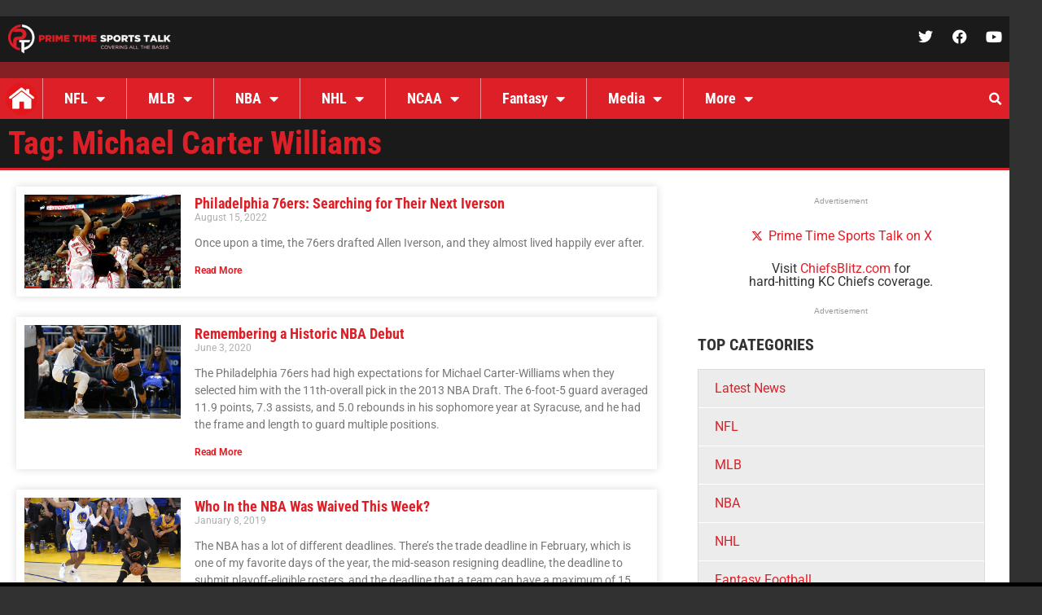

--- FILE ---
content_type: text/html; charset=UTF-8
request_url: https://primetimesportstalk.com/tag/michael-carter-williams/
body_size: 19189
content:
<!doctype html>
<html lang="en-US">
<head>
	<meta charset="UTF-8">
	<meta name="viewport" content="width=device-width, initial-scale=1">
	<link rel="profile" href="https://gmpg.org/xfn/11">
	<meta name='robots' content='index, follow, max-image-preview:large, max-snippet:-1, max-video-preview:-1' />

	<!-- This site is optimized with the Yoast SEO plugin v26.8 - https://yoast.com/product/yoast-seo-wordpress/ -->
	<title>Michael Carter Williams Archives - Prime Time Sports Talk</title>
	<link rel="canonical" href="https://primetimesportstalk.com/tag/michael-carter-williams/" />
	<script type="application/ld+json" class="yoast-schema-graph">{"@context":"https://schema.org","@graph":[{"@type":"CollectionPage","@id":"https://primetimesportstalk.com/tag/michael-carter-williams/","url":"https://primetimesportstalk.com/tag/michael-carter-williams/","name":"Michael Carter Williams Archives - Prime Time Sports Talk","isPartOf":{"@id":"https://primetimesportstalk.com/#website"},"primaryImageOfPage":{"@id":"https://primetimesportstalk.com/tag/michael-carter-williams/#primaryimage"},"image":{"@id":"https://primetimesportstalk.com/tag/michael-carter-williams/#primaryimage"},"thumbnailUrl":"https://primetimesportstalk.com/wp-content/uploads/2022/08/iverson.jpg","breadcrumb":{"@id":"https://primetimesportstalk.com/tag/michael-carter-williams/#breadcrumb"},"inLanguage":"en-US"},{"@type":"ImageObject","inLanguage":"en-US","@id":"https://primetimesportstalk.com/tag/michael-carter-williams/#primaryimage","url":"https://primetimesportstalk.com/wp-content/uploads/2022/08/iverson.jpg","contentUrl":"https://primetimesportstalk.com/wp-content/uploads/2022/08/iverson.jpg","width":594,"height":396,"caption":"Allen Iverson, Philadelphia 76ers in the game against the Houston Rockets at the Toyota Center in Houston Texas on December 4, 2004. The Rockets defeated th 76ers 77 to 76. (Photo by Jim Redman/Icon SMI/Icon Sport Media via Getty Images)"},{"@type":"BreadcrumbList","@id":"https://primetimesportstalk.com/tag/michael-carter-williams/#breadcrumb","itemListElement":[{"@type":"ListItem","position":1,"name":"Home","item":"https://primetimesportstalk.com/"},{"@type":"ListItem","position":2,"name":"Michael Carter Williams"}]},{"@type":"WebSite","@id":"https://primetimesportstalk.com/#website","url":"https://primetimesportstalk.com/","name":"Prime Time Sports Talk","description":"","publisher":{"@id":"https://primetimesportstalk.com/#organization"},"potentialAction":[{"@type":"SearchAction","target":{"@type":"EntryPoint","urlTemplate":"https://primetimesportstalk.com/?s={search_term_string}"},"query-input":{"@type":"PropertyValueSpecification","valueRequired":true,"valueName":"search_term_string"}}],"inLanguage":"en-US"},{"@type":"Organization","@id":"https://primetimesportstalk.com/#organization","name":"Prime Time Sports Talk","url":"https://primetimesportstalk.com/","logo":{"@type":"ImageObject","inLanguage":"en-US","@id":"https://primetimesportstalk.com/#/schema/logo/image/","url":"https://primetimesportstalk.com/wp-content/uploads/2023/04/PTST-Logo-002-Converted.svg","contentUrl":"https://primetimesportstalk.com/wp-content/uploads/2023/04/PTST-Logo-002-Converted.svg","width":1728,"height":1728,"caption":"Prime Time Sports Talk"},"image":{"@id":"https://primetimesportstalk.com/#/schema/logo/image/"},"sameAs":["https://www.facebook.com/primetimesportstalk","https://x.com/TalkPrimeTime"]}]}</script>
	<!-- / Yoast SEO plugin. -->


<link rel='dns-prefetch' href='//stats.wp.com' />
<link rel='preconnect' href='//www.google-analytics.com' />
<link rel="alternate" type="application/rss+xml" title="Prime Time Sports Talk &raquo; Feed" href="https://primetimesportstalk.com/feed/" />
<link rel="alternate" type="application/rss+xml" title="Prime Time Sports Talk &raquo; Comments Feed" href="https://primetimesportstalk.com/comments/feed/" />
<link rel="alternate" type="application/rss+xml" title="Prime Time Sports Talk &raquo; Michael Carter Williams Tag Feed" href="https://primetimesportstalk.com/tag/michael-carter-williams/feed/" />
<!-- primetimesportstalk.com is managing ads with Advanced Ads 2.0.16 – https://wpadvancedads.com/ --><script id="prime-ready">
			window.advanced_ads_ready=function(e,a){a=a||"complete";var d=function(e){return"interactive"===a?"loading"!==e:"complete"===e};d(document.readyState)?e():document.addEventListener("readystatechange",(function(a){d(a.target.readyState)&&e()}),{once:"interactive"===a})},window.advanced_ads_ready_queue=window.advanced_ads_ready_queue||[];		</script>
		<style id='wp-img-auto-sizes-contain-inline-css'>
img:is([sizes=auto i],[sizes^="auto," i]){contain-intrinsic-size:3000px 1500px}
/*# sourceURL=wp-img-auto-sizes-contain-inline-css */
</style>
<style id='wp-emoji-styles-inline-css'>

	img.wp-smiley, img.emoji {
		display: inline !important;
		border: none !important;
		box-shadow: none !important;
		height: 1em !important;
		width: 1em !important;
		margin: 0 0.07em !important;
		vertical-align: -0.1em !important;
		background: none !important;
		padding: 0 !important;
	}
/*# sourceURL=wp-emoji-styles-inline-css */
</style>
<link rel='stylesheet' id='mediaelement-css' href='https://primetimesportstalk.com/wp-includes/js/mediaelement/mediaelementplayer-legacy.min.css?ver=4.2.17' media='all' />
<link rel='stylesheet' id='wp-mediaelement-css' href='https://primetimesportstalk.com/wp-includes/js/mediaelement/wp-mediaelement.min.css?ver=6.9' media='all' />
<style id='jetpack-sharing-buttons-style-inline-css'>
.jetpack-sharing-buttons__services-list{display:flex;flex-direction:row;flex-wrap:wrap;gap:0;list-style-type:none;margin:5px;padding:0}.jetpack-sharing-buttons__services-list.has-small-icon-size{font-size:12px}.jetpack-sharing-buttons__services-list.has-normal-icon-size{font-size:16px}.jetpack-sharing-buttons__services-list.has-large-icon-size{font-size:24px}.jetpack-sharing-buttons__services-list.has-huge-icon-size{font-size:36px}@media print{.jetpack-sharing-buttons__services-list{display:none!important}}.editor-styles-wrapper .wp-block-jetpack-sharing-buttons{gap:0;padding-inline-start:0}ul.jetpack-sharing-buttons__services-list.has-background{padding:1.25em 2.375em}
/*# sourceURL=https://primetimesportstalk.com/wp-content/plugins/jetpack/_inc/blocks/sharing-buttons/view.css */
</style>
<link rel='stylesheet' id='hello-elementor-css' href='https://primetimesportstalk.com/wp-content/themes/hello-elementor/assets/css/reset.css?ver=3.4.6' media='all' />
<link rel='stylesheet' id='hello-elementor-theme-style-css' href='https://primetimesportstalk.com/wp-content/themes/hello-elementor/assets/css/theme.css?ver=3.4.6' media='all' />
<link rel='stylesheet' id='hello-elementor-header-footer-css' href='https://primetimesportstalk.com/wp-content/themes/hello-elementor/assets/css/header-footer.css?ver=3.4.6' media='all' />
<link rel='stylesheet' id='elementor-frontend-css' href='https://primetimesportstalk.com/wp-content/plugins/elementor/assets/css/frontend.min.css?ver=3.34.1' media='all' />
<link rel='stylesheet' id='elementor-post-5-css' href='https://primetimesportstalk.com/wp-content/uploads/elementor/css/post-5.css?ver=1769010314' media='all' />
<link rel='stylesheet' id='widget-image-css' href='https://primetimesportstalk.com/wp-content/plugins/elementor/assets/css/widget-image.min.css?ver=3.34.1' media='all' />
<link rel='stylesheet' id='widget-social-icons-css' href='https://primetimesportstalk.com/wp-content/plugins/elementor/assets/css/widget-social-icons.min.css?ver=3.34.1' media='all' />
<link rel='stylesheet' id='e-apple-webkit-css' href='https://primetimesportstalk.com/wp-content/plugins/elementor/assets/css/conditionals/apple-webkit.min.css?ver=3.34.1' media='all' />
<link rel='stylesheet' id='e-sticky-css' href='https://primetimesportstalk.com/wp-content/plugins/elementor-pro/assets/css/modules/sticky.min.css?ver=3.34.0' media='all' />
<link rel='stylesheet' id='swiper-css' href='https://primetimesportstalk.com/wp-content/plugins/elementor/assets/lib/swiper/v8/css/swiper.min.css?ver=8.4.5' media='all' />
<link rel='stylesheet' id='e-swiper-css' href='https://primetimesportstalk.com/wp-content/plugins/elementor/assets/css/conditionals/e-swiper.min.css?ver=3.34.1' media='all' />
<link rel='stylesheet' id='widget-nav-menu-css' href='https://primetimesportstalk.com/wp-content/plugins/elementor-pro/assets/css/widget-nav-menu.min.css?ver=3.34.0' media='all' />
<link rel='stylesheet' id='widget-search-form-css' href='https://primetimesportstalk.com/wp-content/plugins/elementor-pro/assets/css/widget-search-form.min.css?ver=3.34.0' media='all' />
<link rel='stylesheet' id='elementor-icons-shared-0-css' href='https://primetimesportstalk.com/wp-content/plugins/elementor/assets/lib/font-awesome/css/fontawesome.min.css?ver=5.15.3' media='all' />
<link rel='stylesheet' id='elementor-icons-fa-solid-css' href='https://primetimesportstalk.com/wp-content/plugins/elementor/assets/lib/font-awesome/css/solid.min.css?ver=5.15.3' media='all' />
<link rel='stylesheet' id='widget-heading-css' href='https://primetimesportstalk.com/wp-content/plugins/elementor/assets/css/widget-heading.min.css?ver=3.34.1' media='all' />
<link rel='stylesheet' id='widget-posts-css' href='https://primetimesportstalk.com/wp-content/plugins/elementor-pro/assets/css/widget-posts.min.css?ver=3.34.0' media='all' />
<link rel='stylesheet' id='elementor-icons-css' href='https://primetimesportstalk.com/wp-content/plugins/elementor/assets/lib/eicons/css/elementor-icons.min.css?ver=5.45.0' media='all' />
<link rel='stylesheet' id='elementor-post-215803-css' href='https://primetimesportstalk.com/wp-content/uploads/elementor/css/post-215803.css?ver=1769010314' media='all' />
<link rel='stylesheet' id='elementor-post-215976-css' href='https://primetimesportstalk.com/wp-content/uploads/elementor/css/post-215976.css?ver=1769010314' media='all' />
<link rel='stylesheet' id='elementor-post-216188-css' href='https://primetimesportstalk.com/wp-content/uploads/elementor/css/post-216188.css?ver=1769010335' media='all' />
<link rel='stylesheet' id='icss-custom-styles-css' href='https://primetimesportstalk.com/wp-content/plugins/instant-css/public/custom.css?ver=1701449671' media='all' />
<link rel='stylesheet' id='tablepress-default-css' href='https://primetimesportstalk.com/wp-content/plugins/tablepress/css/build/default.css?ver=3.2.6' media='all' />
<link rel='stylesheet' id='elementor-gf-local-montserrat-css' href='https://primetimesportstalk.com/wp-content/uploads/elementor/google-fonts/css/montserrat.css?ver=1743601916' media='all' />
<link rel='stylesheet' id='elementor-gf-local-robotoslab-css' href='https://primetimesportstalk.com/wp-content/uploads/elementor/google-fonts/css/robotoslab.css?ver=1743601918' media='all' />
<link rel='stylesheet' id='elementor-gf-local-roboto-css' href='https://primetimesportstalk.com/wp-content/uploads/elementor/google-fonts/css/roboto.css?ver=1743601937' media='all' />
<link rel='stylesheet' id='elementor-gf-local-robotocondensed-css' href='https://primetimesportstalk.com/wp-content/uploads/elementor/google-fonts/css/robotocondensed.css?ver=1743601942' media='all' />
<link rel='stylesheet' id='elementor-icons-fa-brands-css' href='https://primetimesportstalk.com/wp-content/plugins/elementor/assets/lib/font-awesome/css/brands.min.css?ver=5.15.3' media='all' />
<script src="https://primetimesportstalk.com/wp-includes/js/jquery/jquery.min.js?ver=3.7.1" id="jquery-core-js"></script>
<script src="https://primetimesportstalk.com/wp-includes/js/jquery/jquery-migrate.min.js?ver=3.4.1" id="jquery-migrate-js"></script>
<script id="advanced-ads-advanced-js-js-extra">
var advads_options = {"blog_id":"1","privacy":{"enabled":false,"state":"not_needed"}};
//# sourceURL=advanced-ads-advanced-js-js-extra
</script>
<script src="https://primetimesportstalk.com/wp-content/plugins/advanced-ads/public/assets/js/advanced.min.js?ver=2.0.16" id="advanced-ads-advanced-js-js"></script>
<link rel="https://api.w.org/" href="https://primetimesportstalk.com/wp-json/" /><link rel="alternate" title="JSON" type="application/json" href="https://primetimesportstalk.com/wp-json/wp/v2/tags/3278" /><link rel="EditURI" type="application/rsd+xml" title="RSD" href="https://primetimesportstalk.com/xmlrpc.php?rsd" />
<meta name="generator" content="WordPress 6.9" />
	<style>img#wpstats{display:none}</style>
		<meta name="generator" content="Elementor 3.34.1; features: additional_custom_breakpoints; settings: css_print_method-external, google_font-enabled, font_display-swap">
<!-- START MyCodeMedia -->
<script async src='//ads.pubmatic.com/AdServer/js/pwt/157163/11243/pwt.js'></script>
<script async src='//securepubads.g.doubleclick.net/tag/js/gpt.js'></script>
<script async src='//v1.mycodeplatform.com/primetimesportstalkbidders.js'></script>
<!-- END MyCodeMedia -->
		<script type="text/javascript">
			var advadsCfpQueue = [];
			var advadsCfpAd = function( adID ) {
				if ( 'undefined' === typeof advadsProCfp ) {
					advadsCfpQueue.push( adID )
				} else {
					advadsProCfp.addElement( adID )
				}
			}
		</script>
					<style>
				.e-con.e-parent:nth-of-type(n+4):not(.e-lazyloaded):not(.e-no-lazyload),
				.e-con.e-parent:nth-of-type(n+4):not(.e-lazyloaded):not(.e-no-lazyload) * {
					background-image: none !important;
				}
				@media screen and (max-height: 1024px) {
					.e-con.e-parent:nth-of-type(n+3):not(.e-lazyloaded):not(.e-no-lazyload),
					.e-con.e-parent:nth-of-type(n+3):not(.e-lazyloaded):not(.e-no-lazyload) * {
						background-image: none !important;
					}
				}
				@media screen and (max-height: 640px) {
					.e-con.e-parent:nth-of-type(n+2):not(.e-lazyloaded):not(.e-no-lazyload),
					.e-con.e-parent:nth-of-type(n+2):not(.e-lazyloaded):not(.e-no-lazyload) * {
						background-image: none !important;
					}
				}
			</style>
			
<!-- Jetpack Open Graph Tags -->
<meta property="og:type" content="website" />
<meta property="og:title" content="Michael Carter Williams Archives - Prime Time Sports Talk" />
<meta property="og:url" content="https://primetimesportstalk.com/tag/michael-carter-williams/" />
<meta property="og:site_name" content="Prime Time Sports Talk" />
<meta property="og:image" content="https://primetimesportstalk.com/wp-content/uploads/2023/02/cropped-ptst-favicon_512x512.png" />
<meta property="og:image:width" content="512" />
<meta property="og:image:height" content="512" />
<meta property="og:image:alt" content="" />
<meta property="og:locale" content="en_US" />

<!-- End Jetpack Open Graph Tags -->
<script> MYCAdsTargeting={"postID": 212996, "category": ["Latest News","NBA"], "tags": ["Allen Iverson","Ben Simmons","Jrue Holiday","Markelle Fultz","Michael Carter Williams","NBA","Philadelphia 76ers"]}</script><link rel="icon" href="https://primetimesportstalk.com/wp-content/uploads/2023/02/cropped-ptst-favicon_512x512-32x32.png" sizes="32x32" />
<link rel="icon" href="https://primetimesportstalk.com/wp-content/uploads/2023/02/cropped-ptst-favicon_512x512-192x192.png" sizes="192x192" />
<link rel="apple-touch-icon" href="https://primetimesportstalk.com/wp-content/uploads/2023/02/cropped-ptst-favicon_512x512-180x180.png" />
<meta name="msapplication-TileImage" content="https://primetimesportstalk.com/wp-content/uploads/2023/02/cropped-ptst-favicon_512x512-270x270.png" />

<!-- This site is using Minimal Analytics 4 brought to you by CAOS. -->
    <script data-cfasync="false" >
        window.minimalAnalytics = {
            trackingId: 'G-ECGNNT9SL2',
			autoTrack: true,            defineGlobal: true,
            analyticsEndpoint: '',
        }
    </script>

    <script data-cfasync="false" >
		        !function(e,t){if("object"==typeof exports&&"object"==typeof module)module.exports=t();else if("function"==typeof define&&define.amd)define([],t);else{var n=t();for(var o in n)("object"==typeof exports?exports:e)[o]=n[o]}}(this,(()=>(()=>{"use strict";var e={508:(e,t,n)=>{function o(e,t=300,n=0){return(...o)=>(clearTimeout(n),n=setTimeout(e,t,...o))}function i(e=16){return e=e>16?16:e,`${Math.floor(1e16*Math.random())}`.padStart(e,"0").substring(-1,e)}function s(e,t=16){let n=0;for(let t=0;t<e.length;t++)n=(n<<5)-n+e.charCodeAt(t),n&=n;return n=Math.abs(n),`${n}`.padStart(t,"0").substring(-1,t)}function r(){const e=document.body,t=window.pageYOffset||e.scrollTop,{scrollHeight:n,offsetHeight:o,clientHeight:i}=document.documentElement,s=Math.max(e.scrollHeight,n,e.offsetHeight,o,e.clientHeight,i)-window.innerHeight;return Math.floor(100*Math.abs(t/s))}function a(e,t){let n=e;for(;n&&(!(null==n?void 0:n.matches)||!(null==n?void 0:n.matches(t)));)n=null==n?void 0:n.parentNode;return n}function c(e){let t,n,o=!1;try{({hostname:t,pathname:n}=e&&new URL(e)||{})}catch(e){}return t&&(o=t!==window.location.host),{t:o,hostname:t,pathname:n}}n.r(t),n.d(t,{o:()=>u,i:()=>d,u:()=>o,l:()=>m,m:()=>f,g:()=>p,v:()=>s,p:()=>i,h:()=>r,_:()=>g,$:()=>v,S:()=>c,j:()=>a,I:()=>l});const u="clientId",l="sessionId",d="sessionCount";function f(){const{hostname:e,origin:t,pathname:n,search:o}=document.location,i=document.title;return{location:t+n+o,hostname:e,pathname:n,referrer:document.referrer,title:i}}function m(e=u){const t=i(),n=localStorage.getItem(e);return n||(localStorage.setItem(e,t),t)}function g(e=l){const t=i(),n=sessionStorage.getItem(e);return n||(sessionStorage.setItem(e,t),t)}function v(e){const t=localStorage.getItem(u)?void 0:"1",n=sessionStorage.getItem(l)?void 0:"1";let o=sessionStorage.getItem(d)||"1";return e&&(o=function(e=d){let t="1";const n=sessionStorage.getItem(e);return n&&(t=""+(+n+1)),sessionStorage.setItem(e,t),t}()),{firstVisit:t,sessionStart:n,sessionCount:o}}function p(e){return Array.isArray(e)?e.map((e=>e.map((e=>null==e?void 0:e.toString())))):Object.keys(e).map((t=>[t,`${e[t]}`]))}},209:(e,t)=>{Object.defineProperty(t,"M",{value:!0}),t.files=t.k=void 0;t.k={protocolVersion:"v",trackingId:"tid",pageId:"_p",language:"ul",clientId:"cid",firstVisit:"_fv",hitCount:"_s",sessionId:"sid",sessionCount:"sct",sessionEngagement:"seg",sessionStart:"_ss",debug:"_dbg",referrer:"dr",location:"dl",title:"dt",eventName:"en",eventParam:"ep",eventParamNumber:"epn",screenResolution:"sr",enagementTime:"_et"};t.files=["pdf|xlsx?|docx?|txt|rtf|csv|exe|key|pp(s|t|tx)|7z|pkg|rar|gz|zip|avi","mov|mp4|mpe?g|wmv|midi?|mp3|wav|wma"]}},t={};function n(o){var i=t[o];if(void 0!==i)return i.exports;var s=t[o]={exports:{}};return e[o](s,s.exports,n),s.exports}n.d=(e,t)=>{for(var o in t)n.D(t,o)&&!n.D(e,o)&&Object.defineProperty(e,o,{O:!0,get:t[o]})},n.D=(e,t)=>Object.prototype.hasOwnProperty.call(e,t),n.r=e=>{"undefined"!=typeof Symbol&&Symbol.toStringTag&&Object.defineProperty(e,Symbol.toStringTag,{value:"Module"}),Object.defineProperty(e,"M",{value:!0})};var o={};return(()=>{var e=o;Object.defineProperty(e,"M",{value:!0}),e.track=void 0;const t=n(508),i=n(209),s="undefined"!=typeof window,r=s&&window.minimalAnalytics?.defineGlobal,a=s&&window.minimalAnalytics?.autoTrack,c=["q","s","search","query","keyword"];let u,l,d,f=[[Date.now()]],m=!1;const g="page_view",v="scroll",p="click",w="view_search_results",h="user_engagement",y="file_download";function b(e,{type:n,event:o,debug:s}){const{location:r,referrer:a,title:u}=(0,t.m)(),{firstVisit:l,sessionStart:d,sessionCount:f}=(0,t.$)(!m),g=self.screen||{};let v=[[i.k.protocolVersion,"2"],[i.k.trackingId,e],[i.k.pageId,(0,t.p)()],[i.k.language,(navigator.language||"").toLowerCase()],[i.k.clientId,(0,t.l)()],[i.k.firstVisit,l],[i.k.hitCount,"1"],[i.k.sessionId,(0,t._)()],[i.k.sessionCount,f],[i.k.sessionEngagement,"1"],[i.k.sessionStart,d],[i.k.debug,s?"1":""],[i.k.referrer,a],[i.k.location,r],[i.k.title,u],[i.k.screenResolution,`${g.width}x${g.height}`]];return v=v.concat(function({type:e="",event:n}){const o=document.location.search,s=new URLSearchParams(o),r=c.some((e=>new RegExp(`[?|&]${e}=`,"g").test(o)))?w:e,a=c.find((e=>s.get(e)));let u=[[i.k.eventName,r],[`${i.k.eventParam}.search_term`,a||""]];return n&&(u=u.concat((0,t.g)(n))),u}({type:n,event:o})),v=v.filter((([,e])=>e)),new URLSearchParams(v)}function _(){return f.reduce(((e,[t,n=Date.now()])=>e+(n-t)),0).toString()}function $(e,n){const o=(0,t.j)(n.target,"a, button, input[type=submit], input[type=button]"),s=o?.tagName?.toLowerCase(),r="a"===s?"link":s,a=o?.getAttribute("href")||void 0,c=o?.getAttribute("download")||void 0||a,{t:u,hostname:l,pathname:d}=(0,t.S)(c),f="link"===r&&!u,[m]=c?.match(new RegExp(i.files.join("|"),"g"))||[],g=m?y:p,v=`${i.k.eventParam}.${r}`;if(!o||f&&!m)return;let w=[[`${v}_id`,o.id],[`${v}_classes`,o.className],[`${v}_name`,o?.getAttribute("name")?.trim()],[`${v}_text`,o.textContent?.trim()],[`${v}_value`,o?.getAttribute("value")?.trim()],[`${v}_url`,a],[`${v}_domain`,l],[`${i.k.eventParam}.outbound`,`${u}`],[i.k.enagementTime,_()]];m&&(w=w.concat([[`${i.k.eventParam}.file_name`,d||c],[`${i.k.eventParam}.file_extension`,m]])),D(e,{type:g,event:w})}function S(){const e=f.length-1,[,t]=f[e];t||f[e].push(Date.now())}function x(){const e=f.length-1,[,t]=f[e];t&&f.push([Date.now()])}function j(){const e=f.length-1,[,t]=f[e],n=["hidden","visible"].indexOf(document.visibilityState),o=Boolean(n);-1!==n&&(o?t&&f.push([Date.now()]):!t&&f[e].push(Date.now()))}const I=(0,t.u)((e=>{if((0,t.h)()<90)return;const n=[[`${i.k.eventParamNumber}.percent_scrolled`,90]];D(e,{type:v,event:n}),document.removeEventListener("scroll",l)}));function M(e){const t=[[i.k.enagementTime,_()]];D(e,{type:h,event:t})}function k(e){m||(u=$.bind(null,e),l=I.bind(null,e),d=M.bind(null,e),document.addEventListener("visibilitychange",j),document.addEventListener("scroll",l),document.addEventListener("click",u),window.addEventListener("blur",S),window.addEventListener("focus",x),window.addEventListener("beforeunload",d))}function D(...e){const[t,{type:n,event:o,debug:i}]=function(e){const t=window.minimalAnalytics?.trackingId,n="string"==typeof e[0]?e[0]:t,o="object"==typeof e[0]?e[0]:e[1]||{};return[n,{type:g,...o}]}(e);if(!t)return void console.error("GA4: Tracking ID is missing or undefined");const s=b(t,{type:n,event:o,debug:i}),r=window.minimalAnalytics?.analyticsEndpoint||"https://www.google-analytics.com/g/collect";navigator.sendBeacon(`${r}?${s}`),k(t),m=!0}e.track=D,r&&(window.track=D),a&&D()})(),o})()));
        		    </script>

        <script>
			        </script>
		</head>
<body class="archive tag tag-michael-carter-williams tag-3278 wp-embed-responsive wp-theme-hello-elementor hello-elementor-default elementor-page-216188 elementor-default elementor-template-full-width elementor-kit-5 aa-prefix-prime-">


<a class="skip-link screen-reader-text" href="#content">Skip to content</a>

		<header data-elementor-type="header" data-elementor-id="215803" class="elementor elementor-215803 elementor-location-header" data-elementor-post-type="elementor_library">
					<section class="elementor-section elementor-top-section elementor-element elementor-element-72b0fbe elementor-section-content-middle elementor-section-boxed elementor-section-height-default elementor-section-height-default" data-id="72b0fbe" data-element_type="section" data-settings="{&quot;background_background&quot;:&quot;classic&quot;,&quot;sticky&quot;:&quot;top&quot;,&quot;sticky_on&quot;:[&quot;desktop&quot;,&quot;tablet&quot;,&quot;mobile&quot;],&quot;sticky_offset&quot;:0,&quot;sticky_effects_offset&quot;:0,&quot;sticky_anchor_link_offset&quot;:0}">
						<div class="elementor-container elementor-column-gap-default">
					<div class="elementor-column elementor-col-50 elementor-top-column elementor-element elementor-element-1a50334" data-id="1a50334" data-element_type="column" data-settings="{&quot;background_background&quot;:&quot;classic&quot;}">
			<div class="elementor-widget-wrap elementor-element-populated">
						<div class="elementor-element elementor-element-9bfee59 elementor-widget elementor-widget-image" data-id="9bfee59" data-element_type="widget" data-widget_type="image.default">
				<div class="elementor-widget-container">
																<a href="https://primetimesportstalk.com">
							<img width="300" height="54" src="https://primetimesportstalk.com/wp-content/uploads/2023/01/Logo_300-1.png" class="attachment-full size-full wp-image-215805" alt="" />								</a>
															</div>
				</div>
					</div>
		</div>
				<div class="elementor-column elementor-col-50 elementor-top-column elementor-element elementor-element-2fadca2" data-id="2fadca2" data-element_type="column" data-settings="{&quot;background_background&quot;:&quot;classic&quot;}">
			<div class="elementor-widget-wrap elementor-element-populated">
						<div class="elementor-element elementor-element-87298ba e-grid-align-right elementor-shape-rounded elementor-grid-0 elementor-widget elementor-widget-social-icons" data-id="87298ba" data-element_type="widget" data-widget_type="social-icons.default">
				<div class="elementor-widget-container">
							<div class="elementor-social-icons-wrapper elementor-grid" role="list">
							<span class="elementor-grid-item" role="listitem">
					<a class="elementor-icon elementor-social-icon elementor-social-icon-twitter elementor-repeater-item-5bc3b9c" href="https://twitter.com/talkprimetime" target="_blank">
						<span class="elementor-screen-only">Twitter</span>
						<i aria-hidden="true" class="fab fa-twitter"></i>					</a>
				</span>
							<span class="elementor-grid-item" role="listitem">
					<a class="elementor-icon elementor-social-icon elementor-social-icon-facebook elementor-repeater-item-39282b8" href="https://facebook.com/primetimesportstalk" target="_blank">
						<span class="elementor-screen-only">Facebook</span>
						<i aria-hidden="true" class="fab fa-facebook"></i>					</a>
				</span>
							<span class="elementor-grid-item" role="listitem">
					<a class="elementor-icon elementor-social-icon elementor-social-icon-youtube elementor-repeater-item-eeb7171" href="https://www.youtube.com/channel/UC-5iqMiH9VNcdUdmj4JIVpw" target="_blank">
						<span class="elementor-screen-only">Youtube</span>
						<i aria-hidden="true" class="fab fa-youtube"></i>					</a>
				</span>
					</div>
						</div>
				</div>
					</div>
		</div>
					</div>
		</section>
				<section class="elementor-section elementor-top-section elementor-element elementor-element-e1fc5d7 elementor-section-boxed elementor-section-height-default elementor-section-height-default" data-id="e1fc5d7" data-element_type="section">
						<div class="elementor-container elementor-column-gap-default">
					<div class="elementor-column elementor-col-100 elementor-top-column elementor-element elementor-element-f90ed6a" data-id="f90ed6a" data-element_type="column" data-settings="{&quot;background_background&quot;:&quot;classic&quot;}">
			<div class="elementor-widget-wrap elementor-element-populated">
							</div>
		</div>
					</div>
		</section>
				<section class="elementor-section elementor-top-section elementor-element elementor-element-0b56ace elementor-section-content-middle elementor-section-boxed elementor-section-height-default elementor-section-height-default" data-id="0b56ace" data-element_type="section" data-settings="{&quot;sticky&quot;:&quot;top&quot;,&quot;sticky_offset&quot;:56,&quot;sticky_offset_mobile&quot;:51,&quot;sticky_on&quot;:[&quot;desktop&quot;,&quot;tablet&quot;,&quot;mobile&quot;],&quot;sticky_effects_offset&quot;:0,&quot;sticky_anchor_link_offset&quot;:0}">
						<div class="elementor-container elementor-column-gap-default">
					<div class="elementor-column elementor-col-100 elementor-top-column elementor-element elementor-element-8156a80" data-id="8156a80" data-element_type="column" data-settings="{&quot;background_background&quot;:&quot;classic&quot;}">
			<div class="elementor-widget-wrap elementor-element-populated">
						<div class="elementor-element elementor-element-cf589a0 elementor-nav-menu__align-start elementor-nav-menu--dropdown-mobile elementor-nav-menu--stretch elementor-widget__width-auto elementor-nav-menu__text-align-aside elementor-nav-menu--toggle elementor-nav-menu--burger elementor-widget elementor-widget-nav-menu" data-id="cf589a0" data-element_type="widget" data-settings="{&quot;full_width&quot;:&quot;stretch&quot;,&quot;layout&quot;:&quot;horizontal&quot;,&quot;submenu_icon&quot;:{&quot;value&quot;:&quot;&lt;i class=\&quot;fas fa-caret-down\&quot; aria-hidden=\&quot;true\&quot;&gt;&lt;\/i&gt;&quot;,&quot;library&quot;:&quot;fa-solid&quot;},&quot;toggle&quot;:&quot;burger&quot;}" data-widget_type="nav-menu.default">
				<div class="elementor-widget-container">
								<nav aria-label="Menu" class="elementor-nav-menu--main elementor-nav-menu__container elementor-nav-menu--layout-horizontal e--pointer-background e--animation-fade">
				<ul id="menu-1-cf589a0" class="elementor-nav-menu"><li class="home-icon menu-item menu-item-type-post_type menu-item-object-page menu-item-home menu-item-216430"><a href="https://primetimesportstalk.com/" class="elementor-item">Home</a></li>
<li class="menu-item menu-item-type-taxonomy menu-item-object-category menu-item-has-children menu-item-216051"><a href="https://primetimesportstalk.com/category/nfl/" class="elementor-item">NFL</a>
<ul class="sub-menu elementor-nav-menu--dropdown">
	<li class="menu-item menu-item-type-taxonomy menu-item-object-category menu-item-216057"><a href="https://primetimesportstalk.com/category/nfl/" class="elementor-sub-item">All NFL</a></li>
	<li class="menu-item menu-item-type-taxonomy menu-item-object-category menu-item-217021"><a href="https://primetimesportstalk.com/category/nfl/nfl-offseason-previews/" class="elementor-sub-item">Offseason Previews</a></li>
	<li class="menu-item menu-item-type-taxonomy menu-item-object-category menu-item-219050"><a href="https://primetimesportstalk.com/category/nfl/nfl-burning-questions/" class="elementor-sub-item">Burning Questions</a></li>
	<li class="menu-item menu-item-type-taxonomy menu-item-object-category menu-item-has-children menu-item-216055"><a href="https://primetimesportstalk.com/category/nfl-draft/" class="elementor-sub-item">NFL Draft</a>
	<ul class="sub-menu elementor-nav-menu--dropdown">
		<li class="menu-item menu-item-type-taxonomy menu-item-object-category menu-item-217027"><a href="https://primetimesportstalk.com/category/nfl-draft/nfl-scouting-reports/" class="elementor-sub-item">Scouting Reports</a></li>
		<li class="menu-item menu-item-type-taxonomy menu-item-object-category menu-item-217026"><a href="https://primetimesportstalk.com/category/nfl-draft/nfl-mock-drafts/" class="elementor-sub-item">Mock Drafts</a></li>
		<li class="menu-item menu-item-type-taxonomy menu-item-object-category menu-item-217025"><a href="https://primetimesportstalk.com/category/nfl-draft/nfl-draft-recaps/" class="elementor-sub-item">Draft Recaps</a></li>
	</ul>
</li>
	<li class="menu-item menu-item-type-taxonomy menu-item-object-category menu-item-217023"><a href="https://primetimesportstalk.com/category/nfl/nfl-team-previews/" class="elementor-sub-item">Team Previews</a></li>
	<li class="menu-item menu-item-type-taxonomy menu-item-object-category menu-item-217020"><a href="https://primetimesportstalk.com/category/nfl/nfl-bold-predictions/" class="elementor-sub-item">Bold Predictions</a></li>
	<li class="menu-item menu-item-type-taxonomy menu-item-object-category menu-item-217024"><a href="https://primetimesportstalk.com/category/nfl/nfl-trade-deadline-previews/" class="elementor-sub-item">Trade Deadline Previews</a></li>
	<li class="menu-item menu-item-type-taxonomy menu-item-object-category menu-item-217022"><a href="https://primetimesportstalk.com/category/nfl/nfl-season-recaps/" class="elementor-sub-item">Season Recaps</a></li>
	<li class="menu-item menu-item-type-post_type menu-item-object-post menu-item-222008"><a href="https://primetimesportstalk.com/2023-nfl-scorigami-tracker/" class="elementor-sub-item">Scorigami Tracker</a></li>
</ul>
</li>
<li class="menu-item menu-item-type-taxonomy menu-item-object-category menu-item-has-children menu-item-216052"><a href="https://primetimesportstalk.com/category/mlb/" class="elementor-item">MLB</a>
<ul class="sub-menu elementor-nav-menu--dropdown">
	<li class="menu-item menu-item-type-taxonomy menu-item-object-category menu-item-216062"><a href="https://primetimesportstalk.com/category/mlb/" class="elementor-sub-item">All MLB</a></li>
	<li class="menu-item menu-item-type-taxonomy menu-item-object-category menu-item-216061"><a href="https://primetimesportstalk.com/category/mlb/mlb-top-prospects/" class="elementor-sub-item">Top Prospects</a></li>
	<li class="menu-item menu-item-type-taxonomy menu-item-object-category menu-item-217029"><a href="https://primetimesportstalk.com/category/mlb/mlb-season-previews/" class="elementor-sub-item">Season Previews</a></li>
	<li class="menu-item menu-item-type-taxonomy menu-item-object-category menu-item-217028"><a href="https://primetimesportstalk.com/category/mlb/mlb-draft-profiles/" class="elementor-sub-item">MLB Draft Profiles</a></li>
</ul>
</li>
<li class="menu-item menu-item-type-taxonomy menu-item-object-category menu-item-has-children menu-item-216053"><a href="https://primetimesportstalk.com/category/nba/" class="elementor-item">NBA</a>
<ul class="sub-menu elementor-nav-menu--dropdown">
	<li class="menu-item menu-item-type-taxonomy menu-item-object-category menu-item-216065"><a href="https://primetimesportstalk.com/category/nba/" class="elementor-sub-item">All NBA</a></li>
	<li class="menu-item menu-item-type-taxonomy menu-item-object-category menu-item-217031"><a href="https://primetimesportstalk.com/category/nba/nba-team-previews/" class="elementor-sub-item">Team Season Previews</a></li>
	<li class="menu-item menu-item-type-taxonomy menu-item-object-category menu-item-217030"><a href="https://primetimesportstalk.com/category/nba/nba-fact-or-fiction/" class="elementor-sub-item">Fact or Fiction</a></li>
	<li class="menu-item menu-item-type-taxonomy menu-item-object-category menu-item-216064"><a href="https://primetimesportstalk.com/category/nba/nba-scouting-reports/" class="elementor-sub-item">Scouting Reports</a></li>
</ul>
</li>
<li class="menu-item menu-item-type-taxonomy menu-item-object-category menu-item-has-children menu-item-216054"><a href="https://primetimesportstalk.com/category/nhl/" class="elementor-item">NHL</a>
<ul class="sub-menu elementor-nav-menu--dropdown">
	<li class="menu-item menu-item-type-taxonomy menu-item-object-category menu-item-216070"><a href="https://primetimesportstalk.com/category/nhl/" class="elementor-sub-item">All NHL</a></li>
	<li class="menu-item menu-item-type-taxonomy menu-item-object-category menu-item-217035"><a href="https://primetimesportstalk.com/category/nhl/nhl-season-previews/" class="elementor-sub-item">Season Previews</a></li>
	<li class="menu-item menu-item-type-taxonomy menu-item-object-category menu-item-216068"><a href="https://primetimesportstalk.com/category/nhl/nhl-contenders-and-pretenders/" class="elementor-sub-item">Contenders and Pretenders</a></li>
	<li class="menu-item menu-item-type-taxonomy menu-item-object-category menu-item-217033"><a href="https://primetimesportstalk.com/category/nhl/nhl-midseason-grades/" class="elementor-sub-item">Midseason Grades</a></li>
	<li class="menu-item menu-item-type-taxonomy menu-item-object-category menu-item-217036"><a href="https://primetimesportstalk.com/category/nhl/nhl-trade-deadline-previews/" class="elementor-sub-item">Trade Deadline Previews</a></li>
	<li class="menu-item menu-item-type-taxonomy menu-item-object-category menu-item-217034"><a href="https://primetimesportstalk.com/category/nhl/nhl-playoff-previews/" class="elementor-sub-item">Playoff Previews</a></li>
	<li class="menu-item menu-item-type-taxonomy menu-item-object-category menu-item-216069"><a href="https://primetimesportstalk.com/category/nhl/nhl-season-recaps/" class="elementor-sub-item">Season Recaps</a></li>
	<li class="menu-item menu-item-type-taxonomy menu-item-object-category menu-item-217032"><a href="https://primetimesportstalk.com/category/nhl/nhl-draft-recaps/" class="elementor-sub-item">NHL Draft Recaps</a></li>
	<li class="menu-item menu-item-type-taxonomy menu-item-object-category menu-item-216067"><a href="https://primetimesportstalk.com/category/nhl/nhl-all-time-teams/" class="elementor-sub-item">All-Time Teams</a></li>
</ul>
</li>
<li class="menu-item menu-item-type-custom menu-item-object-custom menu-item-has-children menu-item-216071"><a href="#" class="elementor-item elementor-item-anchor">NCAA</a>
<ul class="sub-menu elementor-nav-menu--dropdown">
	<li class="menu-item menu-item-type-taxonomy menu-item-object-category menu-item-has-children menu-item-216072"><a href="https://primetimesportstalk.com/category/ncaa-basketball/" class="elementor-sub-item">Basketball</a>
	<ul class="sub-menu elementor-nav-menu--dropdown">
		<li class="menu-item menu-item-type-taxonomy menu-item-object-category menu-item-216074"><a href="https://primetimesportstalk.com/category/ncaa-basketball/march-madness/" class="elementor-sub-item">March Madness</a></li>
	</ul>
</li>
	<li class="menu-item menu-item-type-taxonomy menu-item-object-category menu-item-has-children menu-item-216073"><a href="https://primetimesportstalk.com/category/ncaa-football/" class="elementor-sub-item">Football</a>
	<ul class="sub-menu elementor-nav-menu--dropdown">
		<li class="menu-item menu-item-type-taxonomy menu-item-object-category menu-item-216075"><a href="https://primetimesportstalk.com/category/ncaa-football/cfb-conference-previews/" class="elementor-sub-item">Conference Previews</a></li>
	</ul>
</li>
</ul>
</li>
<li class="menu-item menu-item-type-taxonomy menu-item-object-category menu-item-has-children menu-item-216077"><a href="https://primetimesportstalk.com/category/daily-fantasy-sports/" class="elementor-item">Fantasy</a>
<ul class="sub-menu elementor-nav-menu--dropdown">
	<li class="menu-item menu-item-type-taxonomy menu-item-object-category menu-item-has-children menu-item-225028"><a href="https://primetimesportstalk.com/category/fantasy-football/" class="elementor-sub-item">Fantasy Football</a>
	<ul class="sub-menu elementor-nav-menu--dropdown">
		<li class="menu-item menu-item-type-taxonomy menu-item-object-category menu-item-216123"><a href="https://primetimesportstalk.com/category/fantasy-football/pickards-fantasy-football-rankings/" class="elementor-sub-item">Pickard&#8217;s Fantasy Rankings</a></li>
	</ul>
</li>
</ul>
</li>
<li class="menu-item menu-item-type-taxonomy menu-item-object-category menu-item-has-children menu-item-217014"><a href="https://primetimesportstalk.com/category/media/" class="elementor-item">Media</a>
<ul class="sub-menu elementor-nav-menu--dropdown">
	<li class="menu-item menu-item-type-taxonomy menu-item-object-category menu-item-217012"><a href="https://primetimesportstalk.com/category/media/podcasts/" class="elementor-sub-item">Podcasts</a></li>
	<li class="menu-item menu-item-type-taxonomy menu-item-object-category menu-item-217013"><a href="https://primetimesportstalk.com/category/media/youtube-shows/" class="elementor-sub-item">YouTube Shows</a></li>
</ul>
</li>
<li class="menu-item menu-item-type-custom menu-item-object-custom menu-item-has-children menu-item-216124"><a href="#" class="elementor-item elementor-item-anchor">More</a>
<ul class="sub-menu elementor-nav-menu--dropdown">
	<li class="menu-item menu-item-type-taxonomy menu-item-object-category menu-item-has-children menu-item-217015"><a href="https://primetimesportstalk.com/category/daily-fantasy-sports/" class="elementor-sub-item">DFS</a>
	<ul class="sub-menu elementor-nav-menu--dropdown">
		<li class="menu-item menu-item-type-taxonomy menu-item-object-category menu-item-217019"><a href="https://primetimesportstalk.com/category/daily-fantasy-sports/nfl-dfs-daily-fantasy-sports/" class="elementor-sub-item">NFL DFS</a></li>
		<li class="menu-item menu-item-type-taxonomy menu-item-object-category menu-item-217018"><a href="https://primetimesportstalk.com/category/daily-fantasy-sports/nba-dfs/" class="elementor-sub-item">NBA DFS</a></li>
		<li class="menu-item menu-item-type-taxonomy menu-item-object-category menu-item-217016"><a href="https://primetimesportstalk.com/category/daily-fantasy-sports/mlb-dfs/" class="elementor-sub-item">MLB DFS</a></li>
		<li class="menu-item menu-item-type-taxonomy menu-item-object-category menu-item-217017"><a href="https://primetimesportstalk.com/category/daily-fantasy-sports/nascar-dfs/" class="elementor-sub-item">NASCAR DFS</a></li>
	</ul>
</li>
	<li class="menu-item menu-item-type-taxonomy menu-item-object-category menu-item-216125"><a href="https://primetimesportstalk.com/category/gambling/" class="elementor-sub-item">Gambling</a></li>
	<li class="menu-item menu-item-type-taxonomy menu-item-object-category menu-item-219051"><a href="https://primetimesportstalk.com/category/worldwide/lacrosse/" class="elementor-sub-item">Lacrosse</a></li>
	<li class="menu-item menu-item-type-taxonomy menu-item-object-category menu-item-222876"><a href="https://primetimesportstalk.com/category/worldwide/mma/" class="elementor-sub-item">MMA</a></li>
	<li class="menu-item menu-item-type-taxonomy menu-item-object-category menu-item-216126"><a href="https://primetimesportstalk.com/category/worldwide/motorsports/" class="elementor-sub-item">Motorsports</a></li>
	<li class="menu-item menu-item-type-taxonomy menu-item-object-category menu-item-216127"><a href="https://primetimesportstalk.com/category/worldwide/soccer/" class="elementor-sub-item">Soccer</a></li>
</ul>
</li>
</ul>			</nav>
					<div class="elementor-menu-toggle" role="button" tabindex="0" aria-label="Menu Toggle" aria-expanded="false">
			<i aria-hidden="true" role="presentation" class="elementor-menu-toggle__icon--open eicon-menu-bar"></i><i aria-hidden="true" role="presentation" class="elementor-menu-toggle__icon--close eicon-close"></i>		</div>
					<nav class="elementor-nav-menu--dropdown elementor-nav-menu__container" aria-hidden="true">
				<ul id="menu-2-cf589a0" class="elementor-nav-menu"><li class="home-icon menu-item menu-item-type-post_type menu-item-object-page menu-item-home menu-item-216430"><a href="https://primetimesportstalk.com/" class="elementor-item" tabindex="-1">Home</a></li>
<li class="menu-item menu-item-type-taxonomy menu-item-object-category menu-item-has-children menu-item-216051"><a href="https://primetimesportstalk.com/category/nfl/" class="elementor-item" tabindex="-1">NFL</a>
<ul class="sub-menu elementor-nav-menu--dropdown">
	<li class="menu-item menu-item-type-taxonomy menu-item-object-category menu-item-216057"><a href="https://primetimesportstalk.com/category/nfl/" class="elementor-sub-item" tabindex="-1">All NFL</a></li>
	<li class="menu-item menu-item-type-taxonomy menu-item-object-category menu-item-217021"><a href="https://primetimesportstalk.com/category/nfl/nfl-offseason-previews/" class="elementor-sub-item" tabindex="-1">Offseason Previews</a></li>
	<li class="menu-item menu-item-type-taxonomy menu-item-object-category menu-item-219050"><a href="https://primetimesportstalk.com/category/nfl/nfl-burning-questions/" class="elementor-sub-item" tabindex="-1">Burning Questions</a></li>
	<li class="menu-item menu-item-type-taxonomy menu-item-object-category menu-item-has-children menu-item-216055"><a href="https://primetimesportstalk.com/category/nfl-draft/" class="elementor-sub-item" tabindex="-1">NFL Draft</a>
	<ul class="sub-menu elementor-nav-menu--dropdown">
		<li class="menu-item menu-item-type-taxonomy menu-item-object-category menu-item-217027"><a href="https://primetimesportstalk.com/category/nfl-draft/nfl-scouting-reports/" class="elementor-sub-item" tabindex="-1">Scouting Reports</a></li>
		<li class="menu-item menu-item-type-taxonomy menu-item-object-category menu-item-217026"><a href="https://primetimesportstalk.com/category/nfl-draft/nfl-mock-drafts/" class="elementor-sub-item" tabindex="-1">Mock Drafts</a></li>
		<li class="menu-item menu-item-type-taxonomy menu-item-object-category menu-item-217025"><a href="https://primetimesportstalk.com/category/nfl-draft/nfl-draft-recaps/" class="elementor-sub-item" tabindex="-1">Draft Recaps</a></li>
	</ul>
</li>
	<li class="menu-item menu-item-type-taxonomy menu-item-object-category menu-item-217023"><a href="https://primetimesportstalk.com/category/nfl/nfl-team-previews/" class="elementor-sub-item" tabindex="-1">Team Previews</a></li>
	<li class="menu-item menu-item-type-taxonomy menu-item-object-category menu-item-217020"><a href="https://primetimesportstalk.com/category/nfl/nfl-bold-predictions/" class="elementor-sub-item" tabindex="-1">Bold Predictions</a></li>
	<li class="menu-item menu-item-type-taxonomy menu-item-object-category menu-item-217024"><a href="https://primetimesportstalk.com/category/nfl/nfl-trade-deadline-previews/" class="elementor-sub-item" tabindex="-1">Trade Deadline Previews</a></li>
	<li class="menu-item menu-item-type-taxonomy menu-item-object-category menu-item-217022"><a href="https://primetimesportstalk.com/category/nfl/nfl-season-recaps/" class="elementor-sub-item" tabindex="-1">Season Recaps</a></li>
	<li class="menu-item menu-item-type-post_type menu-item-object-post menu-item-222008"><a href="https://primetimesportstalk.com/2023-nfl-scorigami-tracker/" class="elementor-sub-item" tabindex="-1">Scorigami Tracker</a></li>
</ul>
</li>
<li class="menu-item menu-item-type-taxonomy menu-item-object-category menu-item-has-children menu-item-216052"><a href="https://primetimesportstalk.com/category/mlb/" class="elementor-item" tabindex="-1">MLB</a>
<ul class="sub-menu elementor-nav-menu--dropdown">
	<li class="menu-item menu-item-type-taxonomy menu-item-object-category menu-item-216062"><a href="https://primetimesportstalk.com/category/mlb/" class="elementor-sub-item" tabindex="-1">All MLB</a></li>
	<li class="menu-item menu-item-type-taxonomy menu-item-object-category menu-item-216061"><a href="https://primetimesportstalk.com/category/mlb/mlb-top-prospects/" class="elementor-sub-item" tabindex="-1">Top Prospects</a></li>
	<li class="menu-item menu-item-type-taxonomy menu-item-object-category menu-item-217029"><a href="https://primetimesportstalk.com/category/mlb/mlb-season-previews/" class="elementor-sub-item" tabindex="-1">Season Previews</a></li>
	<li class="menu-item menu-item-type-taxonomy menu-item-object-category menu-item-217028"><a href="https://primetimesportstalk.com/category/mlb/mlb-draft-profiles/" class="elementor-sub-item" tabindex="-1">MLB Draft Profiles</a></li>
</ul>
</li>
<li class="menu-item menu-item-type-taxonomy menu-item-object-category menu-item-has-children menu-item-216053"><a href="https://primetimesportstalk.com/category/nba/" class="elementor-item" tabindex="-1">NBA</a>
<ul class="sub-menu elementor-nav-menu--dropdown">
	<li class="menu-item menu-item-type-taxonomy menu-item-object-category menu-item-216065"><a href="https://primetimesportstalk.com/category/nba/" class="elementor-sub-item" tabindex="-1">All NBA</a></li>
	<li class="menu-item menu-item-type-taxonomy menu-item-object-category menu-item-217031"><a href="https://primetimesportstalk.com/category/nba/nba-team-previews/" class="elementor-sub-item" tabindex="-1">Team Season Previews</a></li>
	<li class="menu-item menu-item-type-taxonomy menu-item-object-category menu-item-217030"><a href="https://primetimesportstalk.com/category/nba/nba-fact-or-fiction/" class="elementor-sub-item" tabindex="-1">Fact or Fiction</a></li>
	<li class="menu-item menu-item-type-taxonomy menu-item-object-category menu-item-216064"><a href="https://primetimesportstalk.com/category/nba/nba-scouting-reports/" class="elementor-sub-item" tabindex="-1">Scouting Reports</a></li>
</ul>
</li>
<li class="menu-item menu-item-type-taxonomy menu-item-object-category menu-item-has-children menu-item-216054"><a href="https://primetimesportstalk.com/category/nhl/" class="elementor-item" tabindex="-1">NHL</a>
<ul class="sub-menu elementor-nav-menu--dropdown">
	<li class="menu-item menu-item-type-taxonomy menu-item-object-category menu-item-216070"><a href="https://primetimesportstalk.com/category/nhl/" class="elementor-sub-item" tabindex="-1">All NHL</a></li>
	<li class="menu-item menu-item-type-taxonomy menu-item-object-category menu-item-217035"><a href="https://primetimesportstalk.com/category/nhl/nhl-season-previews/" class="elementor-sub-item" tabindex="-1">Season Previews</a></li>
	<li class="menu-item menu-item-type-taxonomy menu-item-object-category menu-item-216068"><a href="https://primetimesportstalk.com/category/nhl/nhl-contenders-and-pretenders/" class="elementor-sub-item" tabindex="-1">Contenders and Pretenders</a></li>
	<li class="menu-item menu-item-type-taxonomy menu-item-object-category menu-item-217033"><a href="https://primetimesportstalk.com/category/nhl/nhl-midseason-grades/" class="elementor-sub-item" tabindex="-1">Midseason Grades</a></li>
	<li class="menu-item menu-item-type-taxonomy menu-item-object-category menu-item-217036"><a href="https://primetimesportstalk.com/category/nhl/nhl-trade-deadline-previews/" class="elementor-sub-item" tabindex="-1">Trade Deadline Previews</a></li>
	<li class="menu-item menu-item-type-taxonomy menu-item-object-category menu-item-217034"><a href="https://primetimesportstalk.com/category/nhl/nhl-playoff-previews/" class="elementor-sub-item" tabindex="-1">Playoff Previews</a></li>
	<li class="menu-item menu-item-type-taxonomy menu-item-object-category menu-item-216069"><a href="https://primetimesportstalk.com/category/nhl/nhl-season-recaps/" class="elementor-sub-item" tabindex="-1">Season Recaps</a></li>
	<li class="menu-item menu-item-type-taxonomy menu-item-object-category menu-item-217032"><a href="https://primetimesportstalk.com/category/nhl/nhl-draft-recaps/" class="elementor-sub-item" tabindex="-1">NHL Draft Recaps</a></li>
	<li class="menu-item menu-item-type-taxonomy menu-item-object-category menu-item-216067"><a href="https://primetimesportstalk.com/category/nhl/nhl-all-time-teams/" class="elementor-sub-item" tabindex="-1">All-Time Teams</a></li>
</ul>
</li>
<li class="menu-item menu-item-type-custom menu-item-object-custom menu-item-has-children menu-item-216071"><a href="#" class="elementor-item elementor-item-anchor" tabindex="-1">NCAA</a>
<ul class="sub-menu elementor-nav-menu--dropdown">
	<li class="menu-item menu-item-type-taxonomy menu-item-object-category menu-item-has-children menu-item-216072"><a href="https://primetimesportstalk.com/category/ncaa-basketball/" class="elementor-sub-item" tabindex="-1">Basketball</a>
	<ul class="sub-menu elementor-nav-menu--dropdown">
		<li class="menu-item menu-item-type-taxonomy menu-item-object-category menu-item-216074"><a href="https://primetimesportstalk.com/category/ncaa-basketball/march-madness/" class="elementor-sub-item" tabindex="-1">March Madness</a></li>
	</ul>
</li>
	<li class="menu-item menu-item-type-taxonomy menu-item-object-category menu-item-has-children menu-item-216073"><a href="https://primetimesportstalk.com/category/ncaa-football/" class="elementor-sub-item" tabindex="-1">Football</a>
	<ul class="sub-menu elementor-nav-menu--dropdown">
		<li class="menu-item menu-item-type-taxonomy menu-item-object-category menu-item-216075"><a href="https://primetimesportstalk.com/category/ncaa-football/cfb-conference-previews/" class="elementor-sub-item" tabindex="-1">Conference Previews</a></li>
	</ul>
</li>
</ul>
</li>
<li class="menu-item menu-item-type-taxonomy menu-item-object-category menu-item-has-children menu-item-216077"><a href="https://primetimesportstalk.com/category/daily-fantasy-sports/" class="elementor-item" tabindex="-1">Fantasy</a>
<ul class="sub-menu elementor-nav-menu--dropdown">
	<li class="menu-item menu-item-type-taxonomy menu-item-object-category menu-item-has-children menu-item-225028"><a href="https://primetimesportstalk.com/category/fantasy-football/" class="elementor-sub-item" tabindex="-1">Fantasy Football</a>
	<ul class="sub-menu elementor-nav-menu--dropdown">
		<li class="menu-item menu-item-type-taxonomy menu-item-object-category menu-item-216123"><a href="https://primetimesportstalk.com/category/fantasy-football/pickards-fantasy-football-rankings/" class="elementor-sub-item" tabindex="-1">Pickard&#8217;s Fantasy Rankings</a></li>
	</ul>
</li>
</ul>
</li>
<li class="menu-item menu-item-type-taxonomy menu-item-object-category menu-item-has-children menu-item-217014"><a href="https://primetimesportstalk.com/category/media/" class="elementor-item" tabindex="-1">Media</a>
<ul class="sub-menu elementor-nav-menu--dropdown">
	<li class="menu-item menu-item-type-taxonomy menu-item-object-category menu-item-217012"><a href="https://primetimesportstalk.com/category/media/podcasts/" class="elementor-sub-item" tabindex="-1">Podcasts</a></li>
	<li class="menu-item menu-item-type-taxonomy menu-item-object-category menu-item-217013"><a href="https://primetimesportstalk.com/category/media/youtube-shows/" class="elementor-sub-item" tabindex="-1">YouTube Shows</a></li>
</ul>
</li>
<li class="menu-item menu-item-type-custom menu-item-object-custom menu-item-has-children menu-item-216124"><a href="#" class="elementor-item elementor-item-anchor" tabindex="-1">More</a>
<ul class="sub-menu elementor-nav-menu--dropdown">
	<li class="menu-item menu-item-type-taxonomy menu-item-object-category menu-item-has-children menu-item-217015"><a href="https://primetimesportstalk.com/category/daily-fantasy-sports/" class="elementor-sub-item" tabindex="-1">DFS</a>
	<ul class="sub-menu elementor-nav-menu--dropdown">
		<li class="menu-item menu-item-type-taxonomy menu-item-object-category menu-item-217019"><a href="https://primetimesportstalk.com/category/daily-fantasy-sports/nfl-dfs-daily-fantasy-sports/" class="elementor-sub-item" tabindex="-1">NFL DFS</a></li>
		<li class="menu-item menu-item-type-taxonomy menu-item-object-category menu-item-217018"><a href="https://primetimesportstalk.com/category/daily-fantasy-sports/nba-dfs/" class="elementor-sub-item" tabindex="-1">NBA DFS</a></li>
		<li class="menu-item menu-item-type-taxonomy menu-item-object-category menu-item-217016"><a href="https://primetimesportstalk.com/category/daily-fantasy-sports/mlb-dfs/" class="elementor-sub-item" tabindex="-1">MLB DFS</a></li>
		<li class="menu-item menu-item-type-taxonomy menu-item-object-category menu-item-217017"><a href="https://primetimesportstalk.com/category/daily-fantasy-sports/nascar-dfs/" class="elementor-sub-item" tabindex="-1">NASCAR DFS</a></li>
	</ul>
</li>
	<li class="menu-item menu-item-type-taxonomy menu-item-object-category menu-item-216125"><a href="https://primetimesportstalk.com/category/gambling/" class="elementor-sub-item" tabindex="-1">Gambling</a></li>
	<li class="menu-item menu-item-type-taxonomy menu-item-object-category menu-item-219051"><a href="https://primetimesportstalk.com/category/worldwide/lacrosse/" class="elementor-sub-item" tabindex="-1">Lacrosse</a></li>
	<li class="menu-item menu-item-type-taxonomy menu-item-object-category menu-item-222876"><a href="https://primetimesportstalk.com/category/worldwide/mma/" class="elementor-sub-item" tabindex="-1">MMA</a></li>
	<li class="menu-item menu-item-type-taxonomy menu-item-object-category menu-item-216126"><a href="https://primetimesportstalk.com/category/worldwide/motorsports/" class="elementor-sub-item" tabindex="-1">Motorsports</a></li>
	<li class="menu-item menu-item-type-taxonomy menu-item-object-category menu-item-216127"><a href="https://primetimesportstalk.com/category/worldwide/soccer/" class="elementor-sub-item" tabindex="-1">Soccer</a></li>
</ul>
</li>
</ul>			</nav>
						</div>
				</div>
				<div class="elementor-element elementor-element-3f0c812 elementor-search-form--skin-full_screen elementor-widget__width-auto elementor-widget elementor-widget-search-form" data-id="3f0c812" data-element_type="widget" data-settings="{&quot;skin&quot;:&quot;full_screen&quot;}" data-widget_type="search-form.default">
				<div class="elementor-widget-container">
							<search role="search">
			<form class="elementor-search-form" action="https://primetimesportstalk.com" method="get">
												<div class="elementor-search-form__toggle" role="button" tabindex="0" aria-label="Search">
					<i aria-hidden="true" class="fas fa-search"></i>				</div>
								<div class="elementor-search-form__container">
					<label class="elementor-screen-only" for="elementor-search-form-3f0c812">Search</label>

					
					<input id="elementor-search-form-3f0c812" placeholder="Search..." class="elementor-search-form__input" type="search" name="s" value="">
					
					
										<div class="dialog-lightbox-close-button dialog-close-button" role="button" tabindex="0" aria-label="Close this search box.">
						<i aria-hidden="true" class="eicon-close"></i>					</div>
									</div>
			</form>
		</search>
						</div>
				</div>
					</div>
		</div>
					</div>
		</section>
				</header>
				<div data-elementor-type="archive" data-elementor-id="216188" class="elementor elementor-216188 elementor-location-archive" data-elementor-post-type="elementor_library">
					<section class="elementor-section elementor-top-section elementor-element elementor-element-28f664e elementor-section-boxed elementor-section-height-default elementor-section-height-default" data-id="28f664e" data-element_type="section">
						<div class="elementor-container elementor-column-gap-default">
					<div class="elementor-column elementor-col-100 elementor-top-column elementor-element elementor-element-5f3e2bd" data-id="5f3e2bd" data-element_type="column" data-settings="{&quot;background_background&quot;:&quot;classic&quot;}">
			<div class="elementor-widget-wrap elementor-element-populated">
						<div class="elementor-element elementor-element-71f3678 elementor-widget elementor-widget-theme-archive-title elementor-page-title elementor-widget-heading" data-id="71f3678" data-element_type="widget" data-widget_type="theme-archive-title.default">
				<div class="elementor-widget-container">
					<h1 class="elementor-heading-title elementor-size-default">Tag: Michael Carter Williams</h1>				</div>
				</div>
					</div>
		</div>
					</div>
		</section>
				<section class="elementor-section elementor-top-section elementor-element elementor-element-5b3e7d8 elementor-section-boxed elementor-section-height-default elementor-section-height-default" data-id="5b3e7d8" data-element_type="section">
						<div class="elementor-container elementor-column-gap-default">
					<div class="elementor-column elementor-col-66 elementor-top-column elementor-element elementor-element-73fac27" data-id="73fac27" data-element_type="column" data-settings="{&quot;background_background&quot;:&quot;classic&quot;}">
			<div class="elementor-widget-wrap elementor-element-populated">
						<div class="elementor-element elementor-element-2062d80 elementor-grid-1 elementor-grid-tablet-1 elementor-posts--thumbnail-left elementor-posts--align-left elementor-hidden-tablet elementor-hidden-mobile elementor-grid-mobile-1 elementor-widget elementor-widget-archive-posts" data-id="2062d80" data-element_type="widget" data-settings="{&quot;archive_classic_columns&quot;:&quot;1&quot;,&quot;archive_classic_columns_tablet&quot;:&quot;1&quot;,&quot;archive_classic_row_gap&quot;:{&quot;unit&quot;:&quot;px&quot;,&quot;size&quot;:25,&quot;sizes&quot;:[]},&quot;archive_classic_columns_mobile&quot;:&quot;1&quot;,&quot;archive_classic_row_gap_tablet&quot;:{&quot;unit&quot;:&quot;px&quot;,&quot;size&quot;:&quot;&quot;,&quot;sizes&quot;:[]},&quot;archive_classic_row_gap_mobile&quot;:{&quot;unit&quot;:&quot;px&quot;,&quot;size&quot;:&quot;&quot;,&quot;sizes&quot;:[]},&quot;pagination_type&quot;:&quot;numbers&quot;}" data-widget_type="archive-posts.archive_classic">
				<div class="elementor-widget-container">
							<div class="elementor-posts-container elementor-posts elementor-posts--skin-classic elementor-grid" role="list">
				<article class="elementor-post elementor-grid-item post-212996 post type-post status-publish format-standard has-post-thumbnail hentry category-latest-news category-nba tag-allen-iverson tag-ben-simmons tag-jrue-holiday tag-markelle-fultz tag-michael-carter-williams tag-nba tag-philadelphia-76ers" role="listitem">
				<a class="elementor-post__thumbnail__link" href="https://primetimesportstalk.com/philadelphia-76ers-searching-for-their-next-iverson/" tabindex="-1" >
			<div class="elementor-post__thumbnail"><img fetchpriority="high" width="594" height="396" src="https://primetimesportstalk.com/wp-content/uploads/2022/08/iverson.jpg" class="attachment-full size-full wp-image-213053" alt="Philadelphia 76ers: Searching for Their Next Iverson" /></div>
		</a>
				<div class="elementor-post__text">
				<h3 class="elementor-post__title">
			<a href="https://primetimesportstalk.com/philadelphia-76ers-searching-for-their-next-iverson/" >
				Philadelphia 76ers: Searching for Their Next Iverson			</a>
		</h3>
				<div class="elementor-post__meta-data">
					<span class="elementor-post-date">
			August 15, 2022		</span>
				</div>
				<div class="elementor-post__excerpt">
			<p>Once upon a time, the 76ers drafted Allen Iverson, and they almost lived happily ever after.</p>
		</div>
		
		<a class="elementor-post__read-more" href="https://primetimesportstalk.com/philadelphia-76ers-searching-for-their-next-iverson/" aria-label="Read more about Philadelphia 76ers: Searching for Their Next Iverson" tabindex="-1" >
			Read More		</a>

				</div>
				</article>
				<article class="elementor-post elementor-grid-item post-73804 post type-post status-publish format-standard has-post-thumbnail hentry category-nba tag-michael-carter-williams tag-nba tag-philadelphia-76ers" role="listitem">
				<a class="elementor-post__thumbnail__link" href="https://primetimesportstalk.com/remembering-a-historic-nba-debut/" tabindex="-1" >
			<div class="elementor-post__thumbnail"><img width="2560" height="1816" src="https://primetimesportstalk.com/wp-content/uploads/2020/06/USATSI_14111325-scaled-1.jpg" class="attachment-full size-full wp-image-73877" alt="" /></div>
		</a>
				<div class="elementor-post__text">
				<h3 class="elementor-post__title">
			<a href="https://primetimesportstalk.com/remembering-a-historic-nba-debut/" >
				Remembering a Historic NBA Debut			</a>
		</h3>
				<div class="elementor-post__meta-data">
					<span class="elementor-post-date">
			June 3, 2020		</span>
				</div>
				<div class="elementor-post__excerpt">
			<p>The Philadelphia 76ers had high expectations for Michael Carter-Williams when they selected him with the 11th-overall pick in the 2013 NBA Draft. The 6-foot-5 guard averaged 11.9 points, 7.3 assists, and 5.0 rebounds in his sophomore year at Syracuse, and he had the frame and length to guard multiple positions.</p>
		</div>
		
		<a class="elementor-post__read-more" href="https://primetimesportstalk.com/remembering-a-historic-nba-debut/" aria-label="Read more about Remembering a Historic NBA Debut" tabindex="-1" >
			Read More		</a>

				</div>
				</article>
				<article class="elementor-post elementor-grid-item post-6451 post type-post status-publish format-standard has-post-thumbnail hentry category-nba tag-basketball tag-beijing-ducks tag-chicago-bulls tag-cleveland-cavaliers tag-demetrius-jackson tag-eric-moreland tag-golden-state-warriors tag-lorenzo-brown tag-marshon-brooks tag-michael-carter-williams tag-nba tag-nba-waiver-wire tag-nba-waivers tag-patrick-mccaw tag-ron-baker" role="listitem">
				<a class="elementor-post__thumbnail__link" href="https://primetimesportstalk.com/who-in-the-nba-was-waived-this-week/" tabindex="-1" >
			<div class="elementor-post__thumbnail"><img loading="lazy" width="594" height="502" src="https://primetimesportstalk.com/wp-content/uploads/2020/08/kyrie-irving-of-the-cleveland-cavaliers-is-defended-by-patrick-mccaw-picture-id695346394.jpeg" class="attachment-full size-full wp-image-80498" alt="" /></div>
		</a>
				<div class="elementor-post__text">
				<h3 class="elementor-post__title">
			<a href="https://primetimesportstalk.com/who-in-the-nba-was-waived-this-week/" >
				Who In the NBA Was Waived This Week?			</a>
		</h3>
				<div class="elementor-post__meta-data">
					<span class="elementor-post-date">
			January 8, 2019		</span>
				</div>
				<div class="elementor-post__excerpt">
			<p>The NBA has a lot of different deadlines. There&#8217;s the trade deadline in February, which is one of my favorite days of the year, the mid-season resigning deadline, the deadline to submit playoff-eligible rosters, and the deadline that a team can have a maximum of 15 full-time players and 2 two-way players by the end of the preseason.</p>
		</div>
		
		<a class="elementor-post__read-more" href="https://primetimesportstalk.com/who-in-the-nba-was-waived-this-week/" aria-label="Read more about Who In the NBA Was Waived This Week?" tabindex="-1" >
			Read More		</a>

				</div>
				</article>
				</div>
		
						</div>
				</div>
				<div class="elementor-element elementor-element-0c3b4d5 elementor-grid-1 elementor-grid-tablet-1 elementor-hidden-desktop elementor-grid-mobile-1 elementor-posts--thumbnail-top elementor-card-shadow-yes elementor-posts__hover-gradient elementor-widget elementor-widget-archive-posts" data-id="0c3b4d5" data-element_type="widget" data-settings="{&quot;archive_cards_columns&quot;:&quot;1&quot;,&quot;archive_cards_columns_tablet&quot;:&quot;1&quot;,&quot;archive_cards_row_gap&quot;:{&quot;unit&quot;:&quot;px&quot;,&quot;size&quot;:25,&quot;sizes&quot;:[]},&quot;archive_cards_columns_mobile&quot;:&quot;1&quot;,&quot;archive_cards_row_gap_tablet&quot;:{&quot;unit&quot;:&quot;px&quot;,&quot;size&quot;:&quot;&quot;,&quot;sizes&quot;:[]},&quot;archive_cards_row_gap_mobile&quot;:{&quot;unit&quot;:&quot;px&quot;,&quot;size&quot;:&quot;&quot;,&quot;sizes&quot;:[]},&quot;pagination_type&quot;:&quot;numbers&quot;}" data-widget_type="archive-posts.archive_cards">
				<div class="elementor-widget-container">
							<div class="elementor-posts-container elementor-posts elementor-posts--skin-cards elementor-grid" role="list">
				<article class="elementor-post elementor-grid-item post-212996 post type-post status-publish format-standard has-post-thumbnail hentry category-latest-news category-nba tag-allen-iverson tag-ben-simmons tag-jrue-holiday tag-markelle-fultz tag-michael-carter-williams tag-nba tag-philadelphia-76ers" role="listitem">
			<div class="elementor-post__card">
				<a class="elementor-post__thumbnail__link" href="https://primetimesportstalk.com/philadelphia-76ers-searching-for-their-next-iverson/" tabindex="-1" ><div class="elementor-post__thumbnail"><img loading="lazy" width="594" height="396" src="https://primetimesportstalk.com/wp-content/uploads/2022/08/iverson.jpg" class="attachment-full size-full wp-image-213053" alt="Philadelphia 76ers: Searching for Their Next Iverson" decoding="async" srcset="https://primetimesportstalk.com/wp-content/uploads/2022/08/iverson.jpg 594w, https://primetimesportstalk.com/wp-content/uploads/2022/08/iverson-300x200.jpg 300w" sizes="(max-width: 594px) 100vw, 594px" /></div></a>
				<div class="elementor-post__badge">Latest News</div>
				<div class="elementor-post__text">
				<h3 class="elementor-post__title">
			<a href="https://primetimesportstalk.com/philadelphia-76ers-searching-for-their-next-iverson/" >
				Philadelphia 76ers: Searching for Their Next Iverson			</a>
		</h3>
				<div class="elementor-post__excerpt">
			<p>Once upon a time, the 76ers drafted Allen Iverson, and they almost lived happily ever after.</p>
		</div>
		
		<a class="elementor-post__read-more" href="https://primetimesportstalk.com/philadelphia-76ers-searching-for-their-next-iverson/" aria-label="Read more about Philadelphia 76ers: Searching for Their Next Iverson" tabindex="-1" >
			Read More		</a>

				</div>
				<div class="elementor-post__meta-data">
					<span class="elementor-post-date">
			August 15, 2022		</span>
				</div>
					</div>
		</article>
				<article class="elementor-post elementor-grid-item post-73804 post type-post status-publish format-standard has-post-thumbnail hentry category-nba tag-michael-carter-williams tag-nba tag-philadelphia-76ers" role="listitem">
			<div class="elementor-post__card">
				<a class="elementor-post__thumbnail__link" href="https://primetimesportstalk.com/remembering-a-historic-nba-debut/" tabindex="-1" ><div class="elementor-post__thumbnail"><img loading="lazy" width="2560" height="1816" src="https://primetimesportstalk.com/wp-content/uploads/2020/06/USATSI_14111325-scaled-1.jpg" class="attachment-full size-full wp-image-73877" alt="" decoding="async" srcset="https://primetimesportstalk.com/wp-content/uploads/2020/06/USATSI_14111325-scaled-1.jpg 2560w, https://primetimesportstalk.com/wp-content/uploads/2020/06/USATSI_14111325-scaled-1-300x213.jpg 300w, https://primetimesportstalk.com/wp-content/uploads/2020/06/USATSI_14111325-scaled-1-1024x726.jpg 1024w, https://primetimesportstalk.com/wp-content/uploads/2020/06/USATSI_14111325-scaled-1-768x545.jpg 768w, https://primetimesportstalk.com/wp-content/uploads/2020/06/USATSI_14111325-scaled-1-1536x1090.jpg 1536w, https://primetimesportstalk.com/wp-content/uploads/2020/06/USATSI_14111325-scaled-1-2048x1453.jpg 2048w" sizes="(max-width: 2560px) 100vw, 2560px" /></div></a>
				<div class="elementor-post__badge">NBA</div>
				<div class="elementor-post__text">
				<h3 class="elementor-post__title">
			<a href="https://primetimesportstalk.com/remembering-a-historic-nba-debut/" >
				Remembering a Historic NBA Debut			</a>
		</h3>
				<div class="elementor-post__excerpt">
			<p>The Philadelphia 76ers had high expectations for Michael Carter-Williams when they selected him with the 11th-overall pick in the 2013 NBA Draft. The 6-foot-5 guard averaged 11.9 points, 7.3 assists, and 5.0 rebounds in his sophomore year at Syracuse, and he had the frame and length to guard multiple positions.</p>
		</div>
		
		<a class="elementor-post__read-more" href="https://primetimesportstalk.com/remembering-a-historic-nba-debut/" aria-label="Read more about Remembering a Historic NBA Debut" tabindex="-1" >
			Read More		</a>

				</div>
				<div class="elementor-post__meta-data">
					<span class="elementor-post-date">
			June 3, 2020		</span>
				</div>
					</div>
		</article>
				<article class="elementor-post elementor-grid-item post-6451 post type-post status-publish format-standard has-post-thumbnail hentry category-nba tag-basketball tag-beijing-ducks tag-chicago-bulls tag-cleveland-cavaliers tag-demetrius-jackson tag-eric-moreland tag-golden-state-warriors tag-lorenzo-brown tag-marshon-brooks tag-michael-carter-williams tag-nba tag-nba-waiver-wire tag-nba-waivers tag-patrick-mccaw tag-ron-baker" role="listitem">
			<div class="elementor-post__card">
				<a class="elementor-post__thumbnail__link" href="https://primetimesportstalk.com/who-in-the-nba-was-waived-this-week/" tabindex="-1" ><div class="elementor-post__thumbnail"><img loading="lazy" width="594" height="502" src="https://primetimesportstalk.com/wp-content/uploads/2020/08/kyrie-irving-of-the-cleveland-cavaliers-is-defended-by-patrick-mccaw-picture-id695346394.jpeg" class="attachment-full size-full wp-image-80498" alt="" decoding="async" srcset="https://primetimesportstalk.com/wp-content/uploads/2020/08/kyrie-irving-of-the-cleveland-cavaliers-is-defended-by-patrick-mccaw-picture-id695346394.jpeg 594w, https://primetimesportstalk.com/wp-content/uploads/2020/08/kyrie-irving-of-the-cleveland-cavaliers-is-defended-by-patrick-mccaw-picture-id695346394-300x254.jpeg 300w" sizes="(max-width: 594px) 100vw, 594px" /></div></a>
				<div class="elementor-post__badge">NBA</div>
				<div class="elementor-post__text">
				<h3 class="elementor-post__title">
			<a href="https://primetimesportstalk.com/who-in-the-nba-was-waived-this-week/" >
				Who In the NBA Was Waived This Week?			</a>
		</h3>
				<div class="elementor-post__excerpt">
			<p>The NBA has a lot of different deadlines. There&#8217;s the trade deadline in February, which is one of my favorite days of the year, the mid-season resigning deadline, the deadline to submit playoff-eligible rosters, and the deadline that a team can have a maximum of 15 full-time players and 2 two-way players by the end of the preseason.</p>
		</div>
		
		<a class="elementor-post__read-more" href="https://primetimesportstalk.com/who-in-the-nba-was-waived-this-week/" aria-label="Read more about Who In the NBA Was Waived This Week?" tabindex="-1" >
			Read More		</a>

				</div>
				<div class="elementor-post__meta-data">
					<span class="elementor-post-date">
			January 8, 2019		</span>
				</div>
					</div>
		</article>
				</div>
		
						</div>
				</div>
					</div>
		</div>
				<div class="elementor-column elementor-col-33 elementor-top-column elementor-element elementor-element-7e6cbb9" data-id="7e6cbb9" data-element_type="column" data-settings="{&quot;background_background&quot;:&quot;classic&quot;}">
			<div class="elementor-widget-wrap elementor-element-populated">
						<div class="elementor-element elementor-element-e6fde06 elementor-widget elementor-widget-template" data-id="e6fde06" data-element_type="widget" data-widget_type="template.default">
				<div class="elementor-widget-container">
							<div class="elementor-template">
					<div data-elementor-type="section" data-elementor-id="225468" class="elementor elementor-225468 elementor-location-archive" data-elementor-post-type="elementor_library">
					<section class="elementor-section elementor-top-section elementor-element elementor-element-d065ca7 elementor-section-boxed elementor-section-height-default elementor-section-height-default" data-id="d065ca7" data-element_type="section">
						<div class="elementor-container elementor-column-gap-default">
					<div class="elementor-column elementor-col-100 elementor-top-column elementor-element elementor-element-a58ffd9" data-id="a58ffd9" data-element_type="column">
			<div class="elementor-widget-wrap elementor-element-populated">
						<div class="elementor-element elementor-element-0d3fccb elementor-widget elementor-widget-wp-widget-advads_ad_widget" data-id="0d3fccb" data-element_type="widget" data-widget_type="wp-widget-advads_ad_widget.default">
				<div class="elementor-widget-container">
					<div data-prime-trackid="221348" data-prime-trackbid="1" class="prime-target" id="prime-75373795"><div class="prime-adlabel">Advertisement</div><div class='mycm-ad' data-pos='1'></div></div>				</div>
				</div>
				<div class="elementor-element elementor-element-02e83b1 elementor-align-center elementor-icon-list--layout-traditional elementor-list-item-link-full_width elementor-widget elementor-widget-icon-list" data-id="02e83b1" data-element_type="widget" data-widget_type="icon-list.default">
				<div class="elementor-widget-container">
							<ul class="elementor-icon-list-items">
							<li class="elementor-icon-list-item">
											<a href="https://x.com/talkprimetime" target="_blank">

												<span class="elementor-icon-list-icon">
							<i aria-hidden="true" class="fab fa-x-twitter"></i>						</span>
										<span class="elementor-icon-list-text">Prime Time Sports Talk on X</span>
											</a>
									</li>
						</ul>
						</div>
				</div>
				<div class="elementor-element elementor-element-1669e01 elementor-widget elementor-widget-global elementor-global-221413 elementor-widget-heading" data-id="1669e01" data-element_type="widget" data-widget_type="heading.default">
				<div class="elementor-widget-container">
					<p class="elementor-heading-title elementor-size-default">Visit <a href="https://chiefsblitz.com">ChiefsBlitz.com</a> for<br>hard-hitting KC Chiefs coverage.</p>				</div>
				</div>
				<div class="elementor-element elementor-element-d8815be elementor-widget elementor-widget-wp-widget-advads_ad_widget" data-id="d8815be" data-element_type="widget" data-widget_type="wp-widget-advads_ad_widget.default">
				<div class="elementor-widget-container">
					<div data-prime-trackid="221352" data-prime-trackbid="1" class="prime-target" id="prime-4195836047"><div class="prime-adlabel">Advertisement</div><div class='mycm-ad' data-pos='2'></div></div>				</div>
				</div>
				<div class="elementor-element elementor-element-046d828 elementor-widget elementor-widget-heading" data-id="046d828" data-element_type="widget" data-widget_type="heading.default">
				<div class="elementor-widget-container">
					<h5 class="elementor-heading-title elementor-size-default">Top Categories</h5>				</div>
				</div>
				<div class="elementor-element elementor-element-e47a507 elementor-nav-menu--dropdown-none elementor-widget elementor-widget-nav-menu" data-id="e47a507" data-element_type="widget" data-settings="{&quot;layout&quot;:&quot;vertical&quot;,&quot;submenu_icon&quot;:{&quot;value&quot;:&quot;&lt;i class=\&quot;fas fa-caret-down\&quot; aria-hidden=\&quot;true\&quot;&gt;&lt;\/i&gt;&quot;,&quot;library&quot;:&quot;fa-solid&quot;}}" data-widget_type="nav-menu.default">
				<div class="elementor-widget-container">
								<nav aria-label="Menu" class="elementor-nav-menu--main elementor-nav-menu__container elementor-nav-menu--layout-vertical e--pointer-background e--animation-fade">
				<ul id="menu-1-e47a507" class="elementor-nav-menu sm-vertical"><li class="menu-item menu-item-type-taxonomy menu-item-object-category menu-item-225458"><a href="https://primetimesportstalk.com/category/latest-news/" class="elementor-item">Latest News</a></li>
<li class="menu-item menu-item-type-taxonomy menu-item-object-category menu-item-225459"><a href="https://primetimesportstalk.com/category/nfl/" class="elementor-item">NFL</a></li>
<li class="menu-item menu-item-type-taxonomy menu-item-object-category menu-item-225460"><a href="https://primetimesportstalk.com/category/mlb/" class="elementor-item">MLB</a></li>
<li class="menu-item menu-item-type-taxonomy menu-item-object-category menu-item-225461"><a href="https://primetimesportstalk.com/category/nba/" class="elementor-item">NBA</a></li>
<li class="menu-item menu-item-type-taxonomy menu-item-object-category menu-item-225462"><a href="https://primetimesportstalk.com/category/nhl/" class="elementor-item">NHL</a></li>
<li class="menu-item menu-item-type-taxonomy menu-item-object-category menu-item-225463"><a href="https://primetimesportstalk.com/category/fantasy-football/" class="elementor-item">Fantasy Football</a></li>
</ul>			</nav>
						<nav class="elementor-nav-menu--dropdown elementor-nav-menu__container" aria-hidden="true">
				<ul id="menu-2-e47a507" class="elementor-nav-menu sm-vertical"><li class="menu-item menu-item-type-taxonomy menu-item-object-category menu-item-225458"><a href="https://primetimesportstalk.com/category/latest-news/" class="elementor-item" tabindex="-1">Latest News</a></li>
<li class="menu-item menu-item-type-taxonomy menu-item-object-category menu-item-225459"><a href="https://primetimesportstalk.com/category/nfl/" class="elementor-item" tabindex="-1">NFL</a></li>
<li class="menu-item menu-item-type-taxonomy menu-item-object-category menu-item-225460"><a href="https://primetimesportstalk.com/category/mlb/" class="elementor-item" tabindex="-1">MLB</a></li>
<li class="menu-item menu-item-type-taxonomy menu-item-object-category menu-item-225461"><a href="https://primetimesportstalk.com/category/nba/" class="elementor-item" tabindex="-1">NBA</a></li>
<li class="menu-item menu-item-type-taxonomy menu-item-object-category menu-item-225462"><a href="https://primetimesportstalk.com/category/nhl/" class="elementor-item" tabindex="-1">NHL</a></li>
<li class="menu-item menu-item-type-taxonomy menu-item-object-category menu-item-225463"><a href="https://primetimesportstalk.com/category/fantasy-football/" class="elementor-item" tabindex="-1">Fantasy Football</a></li>
</ul>			</nav>
						</div>
				</div>
					</div>
		</div>
					</div>
		</section>
				</div>
				</div>
						</div>
				</div>
					</div>
		</div>
					</div>
		</section>
				</div>
				<footer data-elementor-type="footer" data-elementor-id="215976" class="elementor elementor-215976 elementor-location-footer" data-elementor-post-type="elementor_library">
					<section class="elementor-section elementor-top-section elementor-element elementor-element-bc5bb5b elementor-section-boxed elementor-section-height-default elementor-section-height-default" data-id="bc5bb5b" data-element_type="section">
						<div class="elementor-container elementor-column-gap-default">
					<div class="elementor-column elementor-col-100 elementor-top-column elementor-element elementor-element-084e225" data-id="084e225" data-element_type="column" data-settings="{&quot;background_background&quot;:&quot;classic&quot;}">
			<div class="elementor-widget-wrap elementor-element-populated">
						<div class="elementor-element elementor-element-ef7c912 elementor-widget elementor-widget-wp-widget-advads_ad_widget" data-id="ef7c912" data-element_type="widget" data-widget_type="wp-widget-advads_ad_widget.default">
				<div class="elementor-widget-container">
					<div data-prime-trackid="221425" data-prime-trackbid="1" class="prime-target" id="prime-1407525485"><div class="prime-adlabel">Advertisement</div><div class='mycm-ad' data-pos='anchor'></div></div>				</div>
				</div>
					</div>
		</div>
					</div>
		</section>
				<section class="elementor-section elementor-top-section elementor-element elementor-element-82eb355 elementor-section-boxed elementor-section-height-default elementor-section-height-default" data-id="82eb355" data-element_type="section">
						<div class="elementor-container elementor-column-gap-default">
					<div class="elementor-column elementor-col-33 elementor-top-column elementor-element elementor-element-1f1b60f" data-id="1f1b60f" data-element_type="column" data-settings="{&quot;background_background&quot;:&quot;classic&quot;}">
			<div class="elementor-widget-wrap elementor-element-populated">
						<div class="elementor-element elementor-element-b923142 elementor-widget elementor-widget-image" data-id="b923142" data-element_type="widget" data-widget_type="image.default">
				<div class="elementor-widget-container">
																<a href="https://primetimesportstalk.com/">
							<img loading="lazy" width="300" height="54" src="https://primetimesportstalk.com/wp-content/uploads/2023/01/Logo_300-1.png" class="attachment-large size-large wp-image-215805" alt="" />								</a>
															</div>
				</div>
					</div>
		</div>
				<div class="elementor-column elementor-col-33 elementor-top-column elementor-element elementor-element-41cacfd" data-id="41cacfd" data-element_type="column" data-settings="{&quot;background_background&quot;:&quot;classic&quot;}">
			<div class="elementor-widget-wrap elementor-element-populated">
						<div class="elementor-element elementor-element-e92d2d8 elementor-widget__width-auto elementor-widget elementor-widget-image" data-id="e92d2d8" data-element_type="widget" data-widget_type="image.default">
				<div class="elementor-widget-container">
																<a href="https://www.ncpgambling.org/" target="_blank">
							<img loading="lazy" width="45" height="45" src="https://primetimesportstalk.com/wp-content/uploads/2023/01/rg21image.png" class="attachment-full size-full wp-image-216045" alt="" />								</a>
															</div>
				</div>
				<div class="elementor-element elementor-element-d702c09 elementor-widget__width-auto elementor-widget elementor-widget-image" data-id="d702c09" data-element_type="widget" data-widget_type="image.default">
				<div class="elementor-widget-container">
																<a href="https://www.ncpgambling.org/" target="_blank">
							<img loading="lazy" width="44" height="44" src="https://primetimesportstalk.com/wp-content/uploads/2023/01/RGimage.png" class="attachment-full size-full wp-image-216046" alt="" />								</a>
															</div>
				</div>
				<div class="elementor-element elementor-element-cee1445 elementor-widget elementor-widget-text-editor" data-id="cee1445" data-element_type="widget" data-widget_type="text-editor.default">
				<div class="elementor-widget-container">
									<p>Gambling problem? Call 1-800-GAMBLER (NJ/PA/IL) or 1-800-9-WITH-IT (IN only) or 1-800-BETS-OFF (IA only) or 1-800-522-4700 (CO Only) or TN REDLINE: 800-889-9789.</p>								</div>
				</div>
					</div>
		</div>
				<div class="elementor-column elementor-col-33 elementor-top-column elementor-element elementor-element-7d3aeeb" data-id="7d3aeeb" data-element_type="column" data-settings="{&quot;background_background&quot;:&quot;classic&quot;}">
			<div class="elementor-widget-wrap elementor-element-populated">
						<div class="elementor-element elementor-element-d599c50 elementor-widget elementor-widget-heading" data-id="d599c50" data-element_type="widget" data-widget_type="heading.default">
				<div class="elementor-widget-container">
					<h3 class="elementor-heading-title elementor-size-default">The Latest from PTST
</h3>				</div>
				</div>
				<div class="elementor-element elementor-element-2e8e5eb elementor-grid-1 elementor-posts--thumbnail-none elementor-grid-tablet-2 elementor-grid-mobile-1 elementor-widget elementor-widget-posts" data-id="2e8e5eb" data-element_type="widget" data-settings="{&quot;classic_columns&quot;:&quot;1&quot;,&quot;classic_columns_tablet&quot;:&quot;2&quot;,&quot;classic_columns_mobile&quot;:&quot;1&quot;,&quot;classic_row_gap&quot;:{&quot;unit&quot;:&quot;px&quot;,&quot;size&quot;:35,&quot;sizes&quot;:[]},&quot;classic_row_gap_tablet&quot;:{&quot;unit&quot;:&quot;px&quot;,&quot;size&quot;:&quot;&quot;,&quot;sizes&quot;:[]},&quot;classic_row_gap_mobile&quot;:{&quot;unit&quot;:&quot;px&quot;,&quot;size&quot;:&quot;&quot;,&quot;sizes&quot;:[]}}" data-widget_type="posts.classic">
				<div class="elementor-widget-container">
							<div class="elementor-posts-container elementor-posts elementor-posts--skin-classic elementor-grid" role="list">
				<article class="elementor-post elementor-grid-item post-227502 post type-post status-publish format-standard has-post-thumbnail hentry category-latest-news category-nhl" role="listitem">
				<div class="elementor-post__text">
				<h3 class="elementor-post__title">
			<a href="https://primetimesportstalk.com/key-january-nhl-matchups-drawing-attention-across-current-nhl-odds/" >
				Key January NHL Matchups Drawing Attention Across Current NHL Odds			</a>
		</h3>
				</div>
				</article>
				<article class="elementor-post elementor-grid-item post-227495 post type-post status-publish format-standard has-post-thumbnail hentry category-latest-news category-nba tag-basketball tag-nba" role="listitem">
				<div class="elementor-post__text">
				<h3 class="elementor-post__title">
			<a href="https://primetimesportstalk.com/2025-26-nba-season-the-slow-starts/" >
				2025-26 NBA Season: The Slow Starts			</a>
		</h3>
				</div>
				</article>
				<article class="elementor-post elementor-grid-item post-227484 post type-post status-publish format-standard has-post-thumbnail hentry category-latest-news tag-2025-26-nba-season tag-basketball tag-nba tag-nba-power-rankings" role="listitem">
				<div class="elementor-post__text">
				<h3 class="elementor-post__title">
			<a href="https://primetimesportstalk.com/driscolls-2025-26-nba-power-rankings-december-15/" >
				Driscoll’s 2025-26 NBA Power Rankings (December 15)			</a>
		</h3>
				</div>
				</article>
				<article class="elementor-post elementor-grid-item post-227480 post type-post status-publish format-standard has-post-thumbnail hentry category-latest-news" role="listitem">
				<div class="elementor-post__text">
				<h3 class="elementor-post__title">
			<a href="https://primetimesportstalk.com/how-superstar-performances-are-moving-nhl-betting-markets-this-month/" >
				How Superstar Performances Are Moving NHL Betting Markets This Month			</a>
		</h3>
				</div>
				</article>
				<article class="elementor-post elementor-grid-item post-227477 post type-post status-publish format-standard has-post-thumbnail hentry category-latest-news tag-paysafe" role="listitem">
				<div class="elementor-post__text">
				<h3 class="elementor-post__title">
			<a href="https://primetimesportstalk.com/4-ways-digital-payments-revolutionized-sports-betting/" >
				4 Ways Digital Payments Revolutionized Sports Betting			</a>
		</h3>
				</div>
				</article>
				</div>
		
						</div>
				</div>
					</div>
		</div>
					</div>
		</section>
				<section class="elementor-section elementor-top-section elementor-element elementor-element-fdb88ee elementor-section-boxed elementor-section-height-default elementor-section-height-default" data-id="fdb88ee" data-element_type="section" data-settings="{&quot;background_background&quot;:&quot;classic&quot;}">
						<div class="elementor-container elementor-column-gap-default">
					<div class="elementor-column elementor-col-100 elementor-top-column elementor-element elementor-element-b899b84" data-id="b899b84" data-element_type="column" data-settings="{&quot;background_background&quot;:&quot;classic&quot;}">
			<div class="elementor-widget-wrap elementor-element-populated">
						<div class="elementor-element elementor-element-758a0a4 elementor-widget elementor-widget-heading" data-id="758a0a4" data-element_type="widget" data-widget_type="heading.default">
				<div class="elementor-widget-container">
					<p class="elementor-heading-title elementor-size-default">&#169; Copyright 2026 <b>Prime Time Sports Talk</b>. All Rights reserved. &bull; <a href="https://primetimesportstalk.com/privacy-policy">Privacy Policy</a></p>				</div>
				</div>
					</div>
		</div>
					</div>
		</section>
				</footer>
		
<script type='text/javascript'>
/* <![CDATA[ */
var advancedAds = {"adHealthNotice":{"enabled":true,"pattern":"AdSense fallback was loaded for empty AdSense ad \"[ad_title]\""},"frontendPrefix":"prime-"};

/* ]]> */
</script>
<script type="speculationrules">
{"prefetch":[{"source":"document","where":{"and":[{"href_matches":"/*"},{"not":{"href_matches":["/wp-*.php","/wp-admin/*","/wp-content/uploads/*","/wp-content/*","/wp-content/plugins/*","/wp-content/themes/hello-elementor/*","/*\\?(.+)"]}},{"not":{"selector_matches":"a[rel~=\"nofollow\"]"}},{"not":{"selector_matches":".no-prefetch, .no-prefetch a"}}]},"eagerness":"conservative"}]}
</script>
			<script>
				const lazyloadRunObserver = () => {
					const lazyloadBackgrounds = document.querySelectorAll( `.e-con.e-parent:not(.e-lazyloaded)` );
					const lazyloadBackgroundObserver = new IntersectionObserver( ( entries ) => {
						entries.forEach( ( entry ) => {
							if ( entry.isIntersecting ) {
								let lazyloadBackground = entry.target;
								if( lazyloadBackground ) {
									lazyloadBackground.classList.add( 'e-lazyloaded' );
								}
								lazyloadBackgroundObserver.unobserve( entry.target );
							}
						});
					}, { rootMargin: '200px 0px 200px 0px' } );
					lazyloadBackgrounds.forEach( ( lazyloadBackground ) => {
						lazyloadBackgroundObserver.observe( lazyloadBackground );
					} );
				};
				const events = [
					'DOMContentLoaded',
					'elementor/lazyload/observe',
				];
				events.forEach( ( event ) => {
					document.addEventListener( event, lazyloadRunObserver );
				} );
			</script>
			<link rel='stylesheet' id='elementor-post-225468-css' href='https://primetimesportstalk.com/wp-content/uploads/elementor/css/post-225468.css?ver=1769010335' media='all' />
<link rel='stylesheet' id='widget-icon-list-css' href='https://primetimesportstalk.com/wp-content/plugins/elementor/assets/css/widget-icon-list.min.css?ver=3.34.1' media='all' />
<script src="https://primetimesportstalk.com/wp-content/themes/hello-elementor/assets/js/hello-frontend.js?ver=3.4.6" id="hello-theme-frontend-js"></script>
<script src="https://primetimesportstalk.com/wp-content/plugins/elementor/assets/js/webpack.runtime.min.js?ver=3.34.1" id="elementor-webpack-runtime-js"></script>
<script src="https://primetimesportstalk.com/wp-content/plugins/elementor/assets/js/frontend-modules.min.js?ver=3.34.1" id="elementor-frontend-modules-js"></script>
<script src="https://primetimesportstalk.com/wp-includes/js/jquery/ui/core.min.js?ver=1.13.3" id="jquery-ui-core-js"></script>
<script id="elementor-frontend-js-before">
var elementorFrontendConfig = {"environmentMode":{"edit":false,"wpPreview":false,"isScriptDebug":false},"i18n":{"shareOnFacebook":"Share on Facebook","shareOnTwitter":"Share on Twitter","pinIt":"Pin it","download":"Download","downloadImage":"Download image","fullscreen":"Fullscreen","zoom":"Zoom","share":"Share","playVideo":"Play Video","previous":"Previous","next":"Next","close":"Close","a11yCarouselPrevSlideMessage":"Previous slide","a11yCarouselNextSlideMessage":"Next slide","a11yCarouselFirstSlideMessage":"This is the first slide","a11yCarouselLastSlideMessage":"This is the last slide","a11yCarouselPaginationBulletMessage":"Go to slide"},"is_rtl":false,"breakpoints":{"xs":0,"sm":480,"md":768,"lg":1025,"xl":1440,"xxl":1600},"responsive":{"breakpoints":{"mobile":{"label":"Mobile Portrait","value":767,"default_value":767,"direction":"max","is_enabled":true},"mobile_extra":{"label":"Mobile Landscape","value":880,"default_value":880,"direction":"max","is_enabled":false},"tablet":{"label":"Tablet Portrait","value":1024,"default_value":1024,"direction":"max","is_enabled":true},"tablet_extra":{"label":"Tablet Landscape","value":1200,"default_value":1200,"direction":"max","is_enabled":false},"laptop":{"label":"Laptop","value":1366,"default_value":1366,"direction":"max","is_enabled":false},"widescreen":{"label":"Widescreen","value":2400,"default_value":2400,"direction":"min","is_enabled":false}},"hasCustomBreakpoints":false},"version":"3.34.1","is_static":false,"experimentalFeatures":{"additional_custom_breakpoints":true,"theme_builder_v2":true,"hello-theme-header-footer":true,"home_screen":true,"global_classes_should_enforce_capabilities":true,"e_variables":true,"cloud-library":true,"e_opt_in_v4_page":true,"e_interactions":true,"import-export-customization":true,"e_pro_variables":true},"urls":{"assets":"https:\/\/primetimesportstalk.com\/wp-content\/plugins\/elementor\/assets\/","ajaxurl":"https:\/\/primetimesportstalk.com\/wp-admin\/admin-ajax.php","uploadUrl":"https:\/\/primetimesportstalk.com\/wp-content\/uploads"},"nonces":{"floatingButtonsClickTracking":"c879e63bab"},"swiperClass":"swiper","settings":{"editorPreferences":[]},"kit":{"body_background_background":"classic","active_breakpoints":["viewport_mobile","viewport_tablet"],"global_image_lightbox":"yes","lightbox_enable_counter":"yes","lightbox_enable_fullscreen":"yes","lightbox_enable_zoom":"yes","lightbox_enable_share":"yes","lightbox_title_src":"title","lightbox_description_src":"description","hello_header_logo_type":"title","hello_header_menu_layout":"horizontal","hello_footer_logo_type":"logo"},"post":{"id":0,"title":"Michael Carter Williams Archives - Prime Time Sports Talk","excerpt":""}};
//# sourceURL=elementor-frontend-js-before
</script>
<script src="https://primetimesportstalk.com/wp-content/plugins/elementor/assets/js/frontend.min.js?ver=3.34.1" id="elementor-frontend-js"></script>
<script src="https://primetimesportstalk.com/wp-content/plugins/elementor-pro/assets/lib/sticky/jquery.sticky.min.js?ver=3.34.0" id="e-sticky-js"></script>
<script src="https://primetimesportstalk.com/wp-content/plugins/elementor/assets/lib/swiper/v8/swiper.min.js?ver=8.4.5" id="swiper-js"></script>
<script src="https://primetimesportstalk.com/wp-content/plugins/elementor-pro/assets/lib/smartmenus/jquery.smartmenus.min.js?ver=1.2.1" id="smartmenus-js"></script>
<script src="https://primetimesportstalk.com/wp-includes/js/imagesloaded.min.js?ver=5.0.0" id="imagesloaded-js"></script>
<script src="https://primetimesportstalk.com/wp-content/plugins/advanced-ads/admin/assets/js/advertisement.js?ver=2.0.16" id="advanced-ads-find-adblocker-js"></script>
<script id="advanced-ads-pro-main-js-extra">
var advanced_ads_cookies = {"cookie_path":"/","cookie_domain":""};
var advadsCfpInfo = {"cfpExpHours":"3","cfpClickLimit":"3","cfpBan":"7","cfpPath":"","cfpDomain":"","cfpEnabled":""};
//# sourceURL=advanced-ads-pro-main-js-extra
</script>
<script src="https://primetimesportstalk.com/wp-content/plugins/advanced-ads-pro/assets/dist/advanced-ads-pro.js?ver=3.0.8" id="advanced-ads-pro-main-js"></script>
<script src="https://primetimesportstalk.com/wp-content/plugins/advanced-ads-pro/assets/js/postscribe.js?ver=3.0.8" id="advanced-ads-pro/postscribe-js"></script>
<script id="advanced-ads-pro/cache_busting-js-extra">
var advanced_ads_pro_ajax_object = {"ajax_url":"https://primetimesportstalk.com/wp-admin/admin-ajax.php","lazy_load_module_enabled":"","lazy_load":{"default_offset":0,"offsets":[]},"moveintohidden":"","wp_timezone_offset":"-18000","the_id":"212996","is_singular":""};
var advanced_ads_responsive = {"reload_on_resize":"0"};
//# sourceURL=advanced-ads-pro%2Fcache_busting-js-extra
</script>
<script src="https://primetimesportstalk.com/wp-content/plugins/advanced-ads-pro/assets/dist/front.js?ver=3.0.8" id="advanced-ads-pro/cache_busting-js"></script>
<script id="advadsTrackingScript-js-extra">
var advadsTracking = {"impressionActionName":"aatrack-records","clickActionName":"aatrack-click","targetClass":"prime-target","blogId":"1","frontendPrefix":"prime-"};
//# sourceURL=advadsTrackingScript-js-extra
</script>
<script src="https://primetimesportstalk.com/wp-content/plugins/advanced-ads-tracking/assets/dist/tracking.js?ver=3.0.8" id="advadsTrackingScript-js"></script>
<script id="jetpack-stats-js-before">
_stq = window._stq || [];
_stq.push([ "view", {"v":"ext","blog":"179661774","post":"0","tz":"-5","srv":"primetimesportstalk.com","arch_tag":"michael-carter-williams","arch_results":"3","j":"1:15.4"} ]);
_stq.push([ "clickTrackerInit", "179661774", "0" ]);
//# sourceURL=jetpack-stats-js-before
</script>
<script src="https://stats.wp.com/e-202604.js" id="jetpack-stats-js" defer data-wp-strategy="defer"></script>
<script src="https://primetimesportstalk.com/wp-content/plugins/elementor-pro/assets/js/webpack-pro.runtime.min.js?ver=3.34.0" id="elementor-pro-webpack-runtime-js"></script>
<script src="https://primetimesportstalk.com/wp-includes/js/dist/hooks.min.js?ver=dd5603f07f9220ed27f1" id="wp-hooks-js"></script>
<script src="https://primetimesportstalk.com/wp-includes/js/dist/i18n.min.js?ver=c26c3dc7bed366793375" id="wp-i18n-js"></script>
<script id="wp-i18n-js-after">
wp.i18n.setLocaleData( { 'text direction\u0004ltr': [ 'ltr' ] } );
//# sourceURL=wp-i18n-js-after
</script>
<script id="elementor-pro-frontend-js-before">
var ElementorProFrontendConfig = {"ajaxurl":"https:\/\/primetimesportstalk.com\/wp-admin\/admin-ajax.php","nonce":"3037d30d72","urls":{"assets":"https:\/\/primetimesportstalk.com\/wp-content\/plugins\/elementor-pro\/assets\/","rest":"https:\/\/primetimesportstalk.com\/wp-json\/"},"settings":{"lazy_load_background_images":true},"popup":{"hasPopUps":true},"shareButtonsNetworks":{"facebook":{"title":"Facebook","has_counter":true},"twitter":{"title":"Twitter"},"linkedin":{"title":"LinkedIn","has_counter":true},"pinterest":{"title":"Pinterest","has_counter":true},"reddit":{"title":"Reddit","has_counter":true},"vk":{"title":"VK","has_counter":true},"odnoklassniki":{"title":"OK","has_counter":true},"tumblr":{"title":"Tumblr"},"digg":{"title":"Digg"},"skype":{"title":"Skype"},"stumbleupon":{"title":"StumbleUpon","has_counter":true},"mix":{"title":"Mix"},"telegram":{"title":"Telegram"},"pocket":{"title":"Pocket","has_counter":true},"xing":{"title":"XING","has_counter":true},"whatsapp":{"title":"WhatsApp"},"email":{"title":"Email"},"print":{"title":"Print"},"x-twitter":{"title":"X"},"threads":{"title":"Threads"}},"facebook_sdk":{"lang":"en_US","app_id":""},"lottie":{"defaultAnimationUrl":"https:\/\/primetimesportstalk.com\/wp-content\/plugins\/elementor-pro\/modules\/lottie\/assets\/animations\/default.json"}};
//# sourceURL=elementor-pro-frontend-js-before
</script>
<script src="https://primetimesportstalk.com/wp-content/plugins/elementor-pro/assets/js/frontend.min.js?ver=3.34.0" id="elementor-pro-frontend-js"></script>
<script src="https://primetimesportstalk.com/wp-content/plugins/elementor-pro/assets/js/elements-handlers.min.js?ver=3.34.0" id="pro-elements-handlers-js"></script>
<script id="wp-emoji-settings" type="application/json">
{"baseUrl":"https://s.w.org/images/core/emoji/17.0.2/72x72/","ext":".png","svgUrl":"https://s.w.org/images/core/emoji/17.0.2/svg/","svgExt":".svg","source":{"concatemoji":"https://primetimesportstalk.com/wp-includes/js/wp-emoji-release.min.js?ver=6.9"}}
</script>
<script type="module">
/*! This file is auto-generated */
const a=JSON.parse(document.getElementById("wp-emoji-settings").textContent),o=(window._wpemojiSettings=a,"wpEmojiSettingsSupports"),s=["flag","emoji"];function i(e){try{var t={supportTests:e,timestamp:(new Date).valueOf()};sessionStorage.setItem(o,JSON.stringify(t))}catch(e){}}function c(e,t,n){e.clearRect(0,0,e.canvas.width,e.canvas.height),e.fillText(t,0,0);t=new Uint32Array(e.getImageData(0,0,e.canvas.width,e.canvas.height).data);e.clearRect(0,0,e.canvas.width,e.canvas.height),e.fillText(n,0,0);const a=new Uint32Array(e.getImageData(0,0,e.canvas.width,e.canvas.height).data);return t.every((e,t)=>e===a[t])}function p(e,t){e.clearRect(0,0,e.canvas.width,e.canvas.height),e.fillText(t,0,0);var n=e.getImageData(16,16,1,1);for(let e=0;e<n.data.length;e++)if(0!==n.data[e])return!1;return!0}function u(e,t,n,a){switch(t){case"flag":return n(e,"\ud83c\udff3\ufe0f\u200d\u26a7\ufe0f","\ud83c\udff3\ufe0f\u200b\u26a7\ufe0f")?!1:!n(e,"\ud83c\udde8\ud83c\uddf6","\ud83c\udde8\u200b\ud83c\uddf6")&&!n(e,"\ud83c\udff4\udb40\udc67\udb40\udc62\udb40\udc65\udb40\udc6e\udb40\udc67\udb40\udc7f","\ud83c\udff4\u200b\udb40\udc67\u200b\udb40\udc62\u200b\udb40\udc65\u200b\udb40\udc6e\u200b\udb40\udc67\u200b\udb40\udc7f");case"emoji":return!a(e,"\ud83e\u1fac8")}return!1}function f(e,t,n,a){let r;const o=(r="undefined"!=typeof WorkerGlobalScope&&self instanceof WorkerGlobalScope?new OffscreenCanvas(300,150):document.createElement("canvas")).getContext("2d",{willReadFrequently:!0}),s=(o.textBaseline="top",o.font="600 32px Arial",{});return e.forEach(e=>{s[e]=t(o,e,n,a)}),s}function r(e){var t=document.createElement("script");t.src=e,t.defer=!0,document.head.appendChild(t)}a.supports={everything:!0,everythingExceptFlag:!0},new Promise(t=>{let n=function(){try{var e=JSON.parse(sessionStorage.getItem(o));if("object"==typeof e&&"number"==typeof e.timestamp&&(new Date).valueOf()<e.timestamp+604800&&"object"==typeof e.supportTests)return e.supportTests}catch(e){}return null}();if(!n){if("undefined"!=typeof Worker&&"undefined"!=typeof OffscreenCanvas&&"undefined"!=typeof URL&&URL.createObjectURL&&"undefined"!=typeof Blob)try{var e="postMessage("+f.toString()+"("+[JSON.stringify(s),u.toString(),c.toString(),p.toString()].join(",")+"));",a=new Blob([e],{type:"text/javascript"});const r=new Worker(URL.createObjectURL(a),{name:"wpTestEmojiSupports"});return void(r.onmessage=e=>{i(n=e.data),r.terminate(),t(n)})}catch(e){}i(n=f(s,u,c,p))}t(n)}).then(e=>{for(const n in e)a.supports[n]=e[n],a.supports.everything=a.supports.everything&&a.supports[n],"flag"!==n&&(a.supports.everythingExceptFlag=a.supports.everythingExceptFlag&&a.supports[n]);var t;a.supports.everythingExceptFlag=a.supports.everythingExceptFlag&&!a.supports.flag,a.supports.everything||((t=a.source||{}).concatemoji?r(t.concatemoji):t.wpemoji&&t.twemoji&&(r(t.twemoji),r(t.wpemoji)))});
//# sourceURL=https://primetimesportstalk.com/wp-includes/js/wp-emoji-loader.min.js
</script>
<script>window.advads_admin_bar_items = [{"title":"MyCodeMedia - Sidebar 1","type":"ad","count":1},{"title":"MyCodeMedia - Sidebar 2","type":"ad","count":1},{"title":"MyCodeMedia - Anchor div body","type":"ad","count":1}];</script><script>window.advads_has_ads = [["221348","ad","MyCodeMedia - Sidebar 1","off"],["221352","ad","MyCodeMedia - Sidebar 2","off"],["221425","ad","MyCodeMedia - Anchor div body","off"]];
( window.advanced_ads_ready || jQuery( document ).ready ).call( null, function() {if ( !window.advanced_ads_pro ) {console.log("Advanced Ads Pro: cache-busting can not be initialized");} });</script><script>!function(){window.advanced_ads_ready_queue=window.advanced_ads_ready_queue||[],advanced_ads_ready_queue.push=window.advanced_ads_ready;for(var d=0,a=advanced_ads_ready_queue.length;d<a;d++)advanced_ads_ready(advanced_ads_ready_queue[d])}();</script><script id="prime-tracking">var advads_tracking_ads = {"1":[221348,221352,221425]};var advads_tracking_urls = {"1":"https:\/\/primetimesportstalk.com\/wp-content\/ajax-handler.php"};var advads_tracking_methods = {"1":"frontend"};var advads_tracking_parallel = {"1":false};var advads_tracking_linkbases = {"1":"https:\/\/primetimesportstalk.com\/linkout\/"};</script>
</body>
</html>


--- FILE ---
content_type: text/css
request_url: https://primetimesportstalk.com/wp-content/uploads/elementor/css/post-215803.css?ver=1769010314
body_size: 1590
content:
.elementor-215803 .elementor-element.elementor-element-72b0fbe > .elementor-container > .elementor-column > .elementor-widget-wrap{align-content:center;align-items:center;}.elementor-215803 .elementor-element.elementor-element-72b0fbe{transition:background 0.3s, border 0.3s, border-radius 0.3s, box-shadow 0.3s;margin-top:20px;margin-bottom:0px;z-index:103;}.elementor-215803 .elementor-element.elementor-element-72b0fbe > .elementor-background-overlay{transition:background 0.3s, border-radius 0.3s, opacity 0.3s;}.elementor-215803 .elementor-element.elementor-element-1a50334:not(.elementor-motion-effects-element-type-background) > .elementor-widget-wrap, .elementor-215803 .elementor-element.elementor-element-1a50334 > .elementor-widget-wrap > .elementor-motion-effects-container > .elementor-motion-effects-layer{background-color:var( --e-global-color-db64bb0 );}.elementor-215803 .elementor-element.elementor-element-1a50334 > .elementor-element-populated{transition:background 0.3s, border 0.3s, border-radius 0.3s, box-shadow 0.3s;}.elementor-215803 .elementor-element.elementor-element-1a50334 > .elementor-element-populated > .elementor-background-overlay{transition:background 0.3s, border-radius 0.3s, opacity 0.3s;}.elementor-215803 .elementor-element.elementor-element-9bfee59{text-align:start;}.elementor-215803 .elementor-element.elementor-element-9bfee59 img{width:200px;}.elementor-215803 .elementor-element.elementor-element-2fadca2:not(.elementor-motion-effects-element-type-background) > .elementor-widget-wrap, .elementor-215803 .elementor-element.elementor-element-2fadca2 > .elementor-widget-wrap > .elementor-motion-effects-container > .elementor-motion-effects-layer{background-color:var( --e-global-color-db64bb0 );}.elementor-215803 .elementor-element.elementor-element-2fadca2 > .elementor-element-populated{transition:background 0.3s, border 0.3s, border-radius 0.3s, box-shadow 0.3s;}.elementor-215803 .elementor-element.elementor-element-2fadca2 > .elementor-element-populated > .elementor-background-overlay{transition:background 0.3s, border-radius 0.3s, opacity 0.3s;}.elementor-215803 .elementor-element.elementor-element-87298ba{--grid-template-columns:repeat(0, auto);--icon-size:18px;--grid-column-gap:20px;--grid-row-gap:0px;}.elementor-215803 .elementor-element.elementor-element-87298ba .elementor-widget-container{text-align:right;}.elementor-215803 .elementor-element.elementor-element-87298ba .elementor-social-icon{background-color:var( --e-global-color-db64bb0 );--icon-padding:0em;}.elementor-215803 .elementor-element.elementor-element-87298ba .elementor-social-icon i{color:#FFFFFF;}.elementor-215803 .elementor-element.elementor-element-87298ba .elementor-social-icon svg{fill:#FFFFFF;}.elementor-215803 .elementor-element.elementor-element-f90ed6a:not(.elementor-motion-effects-element-type-background) > .elementor-widget-wrap, .elementor-215803 .elementor-element.elementor-element-f90ed6a > .elementor-widget-wrap > .elementor-motion-effects-container > .elementor-motion-effects-layer{background-color:#842125;}.elementor-215803 .elementor-element.elementor-element-f90ed6a > .elementor-element-populated{transition:background 0.3s, border 0.3s, border-radius 0.3s, box-shadow 0.3s;}.elementor-215803 .elementor-element.elementor-element-f90ed6a > .elementor-element-populated > .elementor-background-overlay{transition:background 0.3s, border-radius 0.3s, opacity 0.3s;}.elementor-215803 .elementor-element.elementor-element-0b56ace > .elementor-container > .elementor-column > .elementor-widget-wrap{align-content:center;align-items:center;}.elementor-215803 .elementor-element.elementor-element-0b56ace{z-index:102;}.elementor-215803 .elementor-element.elementor-element-8156a80:not(.elementor-motion-effects-element-type-background) > .elementor-widget-wrap, .elementor-215803 .elementor-element.elementor-element-8156a80 > .elementor-widget-wrap > .elementor-motion-effects-container > .elementor-motion-effects-layer{background-color:var( --e-global-color-3b25fb6 );}.elementor-215803 .elementor-element.elementor-element-8156a80.elementor-column > .elementor-widget-wrap{justify-content:space-between;}.elementor-215803 .elementor-element.elementor-element-8156a80 > .elementor-element-populated{transition:background 0.3s, border 0.3s, border-radius 0.3s, box-shadow 0.3s;padding:0px 0px 0px 0px;}.elementor-215803 .elementor-element.elementor-element-8156a80 > .elementor-element-populated > .elementor-background-overlay{transition:background 0.3s, border-radius 0.3s, opacity 0.3s;}.elementor-215803 .elementor-element.elementor-element-cf589a0{width:auto;max-width:auto;z-index:101;--e-nav-menu-divider-content:"";--e-nav-menu-divider-style:solid;--e-nav-menu-divider-width:1px;--e-nav-menu-divider-height:50px;--e-nav-menu-divider-color:#FFFFFF80;}.elementor-215803 .elementor-element.elementor-element-cf589a0 .elementor-menu-toggle{margin:0 auto;background-color:var( --e-global-color-db64bb0 );}.elementor-215803 .elementor-element.elementor-element-cf589a0 .elementor-nav-menu .elementor-item{font-family:"Roboto Condensed", Sans-serif;font-size:18px;font-weight:700;}.elementor-215803 .elementor-element.elementor-element-cf589a0 .elementor-nav-menu--main .elementor-item{color:#FFFFFF;fill:#FFFFFF;padding-left:26px;padding-right:26px;padding-top:14px;padding-bottom:14px;}.elementor-215803 .elementor-element.elementor-element-cf589a0 .elementor-nav-menu--main .elementor-item:hover,
					.elementor-215803 .elementor-element.elementor-element-cf589a0 .elementor-nav-menu--main .elementor-item.elementor-item-active,
					.elementor-215803 .elementor-element.elementor-element-cf589a0 .elementor-nav-menu--main .elementor-item.highlighted,
					.elementor-215803 .elementor-element.elementor-element-cf589a0 .elementor-nav-menu--main .elementor-item:focus{color:#fff;}.elementor-215803 .elementor-element.elementor-element-cf589a0 .elementor-nav-menu--main:not(.e--pointer-framed) .elementor-item:before,
					.elementor-215803 .elementor-element.elementor-element-cf589a0 .elementor-nav-menu--main:not(.e--pointer-framed) .elementor-item:after{background-color:var( --e-global-color-db64bb0 );}.elementor-215803 .elementor-element.elementor-element-cf589a0 .e--pointer-framed .elementor-item:before,
					.elementor-215803 .elementor-element.elementor-element-cf589a0 .e--pointer-framed .elementor-item:after{border-color:var( --e-global-color-db64bb0 );}.elementor-215803 .elementor-element.elementor-element-cf589a0 .elementor-nav-menu--dropdown{background-color:#FFFFFF;border-style:solid;border-color:var( --e-global-color-68b2dba );}.elementor-215803 .elementor-element.elementor-element-cf589a0 .elementor-nav-menu--dropdown a:hover,
					.elementor-215803 .elementor-element.elementor-element-cf589a0 .elementor-nav-menu--dropdown a:focus,
					.elementor-215803 .elementor-element.elementor-element-cf589a0 .elementor-nav-menu--dropdown a.elementor-item-active,
					.elementor-215803 .elementor-element.elementor-element-cf589a0 .elementor-nav-menu--dropdown a.highlighted{background-color:var( --e-global-color-db64bb0 );}.elementor-215803 .elementor-element.elementor-element-cf589a0 .elementor-nav-menu--dropdown .elementor-item, .elementor-215803 .elementor-element.elementor-element-cf589a0 .elementor-nav-menu--dropdown  .elementor-sub-item{font-family:"Roboto Condensed", Sans-serif;}.elementor-215803 .elementor-element.elementor-element-cf589a0 .elementor-nav-menu--main .elementor-nav-menu--dropdown, .elementor-215803 .elementor-element.elementor-element-cf589a0 .elementor-nav-menu__container.elementor-nav-menu--dropdown{box-shadow:0px 3px 3px 0px rgba(0,0,0,0.5);}.elementor-215803 .elementor-element.elementor-element-cf589a0 .elementor-nav-menu--dropdown li:not(:last-child){border-style:solid;border-color:var( --e-global-color-68b2dba );border-bottom-width:1px;}.elementor-215803 .elementor-element.elementor-element-cf589a0 div.elementor-menu-toggle{color:#FFFFFF;}.elementor-215803 .elementor-element.elementor-element-cf589a0 div.elementor-menu-toggle svg{fill:#FFFFFF;}.elementor-215803 .elementor-element.elementor-element-3f0c812{width:auto;max-width:auto;align-self:center;}.elementor-215803 .elementor-element.elementor-element-3f0c812 > .elementor-widget-container{padding:4px 4px 4px 4px;}.elementor-215803 .elementor-element.elementor-element-3f0c812 .elementor-search-form{text-align:end;}.elementor-215803 .elementor-element.elementor-element-3f0c812 .elementor-search-form__toggle{--e-search-form-toggle-size:28px;--e-search-form-toggle-color:#FFFFFF;--e-search-form-toggle-background-color:#DD2028;--e-search-form-toggle-border-width:0px;}.elementor-215803 .elementor-element.elementor-element-3f0c812.elementor-search-form--skin-full_screen .elementor-search-form__container{background-color:#891116;}.elementor-215803 .elementor-element.elementor-element-3f0c812 .elementor-search-form__input,
					.elementor-215803 .elementor-element.elementor-element-3f0c812 .elementor-search-form__icon,
					.elementor-215803 .elementor-element.elementor-element-3f0c812 .elementor-lightbox .dialog-lightbox-close-button,
					.elementor-215803 .elementor-element.elementor-element-3f0c812 .elementor-lightbox .dialog-lightbox-close-button:hover,
					.elementor-215803 .elementor-element.elementor-element-3f0c812.elementor-search-form--skin-full_screen input[type="search"].elementor-search-form__input{color:#FFFFFF;fill:#FFFFFF;}.elementor-215803 .elementor-element.elementor-element-3f0c812:not(.elementor-search-form--skin-full_screen) .elementor-search-form__container{border-radius:3px;}.elementor-215803 .elementor-element.elementor-element-3f0c812.elementor-search-form--skin-full_screen input[type="search"].elementor-search-form__input{border-radius:3px;}.elementor-theme-builder-content-area{height:400px;}.elementor-location-header:before, .elementor-location-footer:before{content:"";display:table;clear:both;}@media(max-width:1024px){.elementor-215803 .elementor-element.elementor-element-0b56ace{margin-top:0px;margin-bottom:0px;}.elementor-215803 .elementor-element.elementor-element-cf589a0 .elementor-nav-menu .elementor-item{font-size:14px;}.elementor-215803 .elementor-element.elementor-element-cf589a0 .elementor-nav-menu--main .elementor-item{padding-left:8px;padding-right:8px;padding-top:12px;padding-bottom:12px;}.elementor-215803 .elementor-element.elementor-element-3f0c812 > .elementor-widget-container{margin:5px 10px 0px 0px;}}@media(max-width:767px){.elementor-215803 .elementor-element.elementor-element-1a50334{width:60%;}.elementor-215803 .elementor-element.elementor-element-9bfee59 img{width:170px;}.elementor-215803 .elementor-element.elementor-element-2fadca2{width:40%;}.elementor-215803 .elementor-element.elementor-element-87298ba{--icon-size:16px;}.elementor-215803 .elementor-element.elementor-element-0b56ace{z-index:100;}.elementor-215803 .elementor-element.elementor-element-8156a80 > .elementor-element-populated{padding:10px 10px 10px 10px;}.elementor-215803 .elementor-element.elementor-element-cf589a0 .elementor-nav-menu--main .elementor-item{padding-left:4px;padding-right:4px;padding-top:0px;padding-bottom:0px;}.elementor-215803 .elementor-element.elementor-element-cf589a0 .elementor-nav-menu--dropdown .elementor-item, .elementor-215803 .elementor-element.elementor-element-cf589a0 .elementor-nav-menu--dropdown  .elementor-sub-item{font-size:16px;}.elementor-215803 .elementor-element.elementor-element-cf589a0 .elementor-nav-menu--dropdown{border-width:1px 0px 1px 0px;}.elementor-215803 .elementor-element.elementor-element-cf589a0 .elementor-nav-menu--dropdown a{padding-left:20px;padding-right:20px;padding-top:16px;padding-bottom:16px;}.elementor-215803 .elementor-element.elementor-element-cf589a0 .elementor-nav-menu--main > .elementor-nav-menu > li > .elementor-nav-menu--dropdown, .elementor-215803 .elementor-element.elementor-element-cf589a0 .elementor-nav-menu__container.elementor-nav-menu--dropdown{margin-top:13px !important;}.elementor-215803 .elementor-element.elementor-element-cf589a0{--nav-menu-icon-size:20px;}.elementor-215803 .elementor-element.elementor-element-cf589a0 .elementor-menu-toggle{border-width:0px;}.elementor-215803 .elementor-element.elementor-element-3f0c812 > .elementor-widget-container{margin:0px 5px 0px 0px;}.elementor-215803 .elementor-element.elementor-element-3f0c812{align-self:center;}}/* Start custom CSS for wp-widget-advads_ad_widget, class: .elementor-element-bea0dcd */.elementor-215803 .elementor-element.elementor-element-bea0dcd .prime-target{
    text-align: center;
}
.elementor-215803 .elementor-element.elementor-element-bea0dcd img{
    max-width: 728px;
}/* End custom CSS */
/* Start custom CSS for column, class: .elementor-element-8156a80 */@media screen and (max-width: 480px){
    .elementor-215803 .elementor-element.elementor-element-8156a80 .elementor-widget-wrap{
        flex-direction: row-reverse;
    }
}/* End custom CSS */

--- FILE ---
content_type: application/javascript; charset=utf-8
request_url: https://fundingchoicesmessages.google.com/f/AGSKWxWles5RMoIuL53Xnz5GvD2lw8L2LjTQnN4Z3qraEAfJJ8sEniyXN3FPravMU4ek6DIQ7fmPw79zdPwa7x49W_Gz3M5EPYW50GBQ3DLkrXnIhaPaOXSMmz3pPGeqzdIISQM9CZwCXmg5S0Y3wjrBtoavWvGQvLSMHdiagvQLQygBUNWi8dDrNAnNQaz8/_/gadv-right./lib/ad.js/adpositionsizein-/hads-2.0]
body_size: -1292
content:
window['cd8b2c5d-312e-4886-a129-c89986e413b4'] = true;